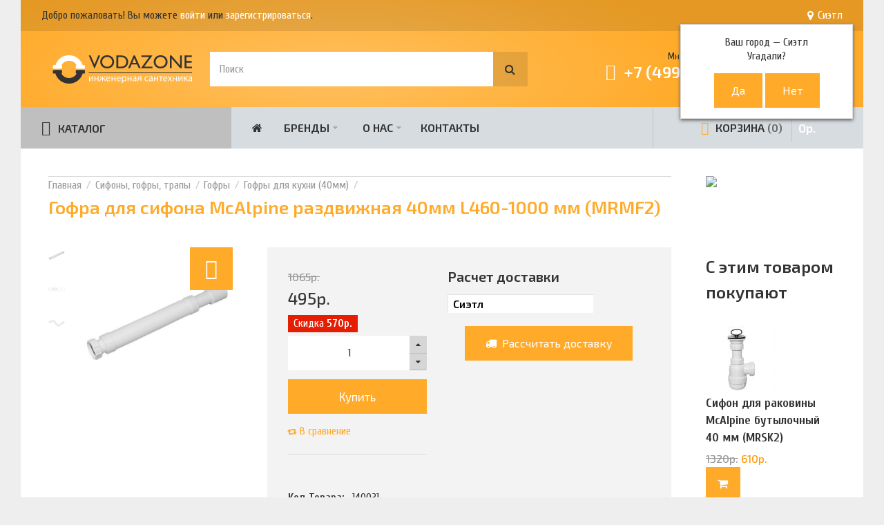

--- FILE ---
content_type: text/html; charset=utf-8
request_url: https://vodazone.ru/gofra-40-mrmf2-mrmf2
body_size: 20143
content:
<!DOCTYPE html><html dir="ltr" lang="ru"><head><meta charset="UTF-8" /><link href='https://fonts.gstatic.com' rel='preconnect' crossorigin /><meta name="viewport" content="width=device-width, initial-scale=1.0, maximum-scale=1.0"><title>Гофра для сифона McAlpine раздвижная 40мм L460-1000 мм (MRMF2) | McAlpine | VODAZONE</title> <base href="https://vodazone.ru/" target="_self" /><meta name="description" content="Магазин инженерной сантехники «VODAZONE» предлагает широкий ассортимент продукции по ПРИВЛЕКАТЕЛЬНОЙ ЦЕНЕ. Гофра для сифона McAlpine раздвижная 40мм L460-1000 мм (MRMF2) всегда в наличии. Телефон ☎:+7 (499) 380-80-80" /><meta http-equiv="X-UA-Compatible" content="IE=edge"><meta name="generator" content="Technopolis 1.1.2/BurnEngine 1.3.2/OC 2.3.0.2.3/PHP 5.6.40-68+ubuntu20.04.1+deb.sury.org+1" /><link href="https://vodazone.ru/gofra-40-mrmf2-mrmf2" rel="canonical" /><link href="https://vodazone.ru/image/catalog/cart.png" rel="icon" /><script data-capture="0">window.lazySizesConfig=window.lazySizesConfig||{};lazySizesConfig.init=false;try{if(!parent.document)throw new Error('');tbRootWindow=top!==self?window.parent:window}catch(a){tbRootWindow=window};tbWindowWidth=window.innerWidth;function includeFontResource(e){"use strict";function t(e,t,c){e.addEventListener?e.addEventListener(t,c,!1):e.attachEvent&&e.attachEvent("on"+t,c)}function c(e){return window.localStorage&&localStorage.font_css_cache&&localStorage.font_css_cache_file===e}function n(){if(window.localStorage&&window.XMLHttpRequest)if(c(a))o(localStorage.font_css_cache);else{var e=new XMLHttpRequest;e.open("GET",a,!0),e.onreadystatechange=function(){4===e.readyState&&200===e.status&&(o(e.responseText),localStorage.font_css_cache=e.responseText,localStorage.font_css_cache_file=a)},e.send()}else{var t=document.createElement("link");t.href=a,t.rel="stylesheet",t.type="text/css",document.getElementsByTagName("head")[0].appendChild(t),document.cookie="font_css_cache"}}function o(e){var t=document.createElement("style");t.setAttribute("type","text/css"),document.getElementsByTagName("head")[0].appendChild(t),t.styleSheet?t.styleSheet.cssText=e:t.innerHTML=e}var a=e;window.localStorage&&localStorage.font_css_cache||document.cookie.indexOf("font_css_cache")>-1?n():t(window,"load",n)}
includeFontResource("//fonts.googleapis.com/css?family=Cuprum:regular,700%7CExo+2:600,500,regular,700&subset=cyrillic,cyrillic-ext,latin,cyrillic,latin");</script><link rel="stylesheet" type="text/css" href="https://vodazone.ru/image/cache/tb/main.947350b98b558c9a6e300cee43d17656.css?id=876612949" media="all" /><link rel="stylesheet" type="text/css" href="https://vodazone.ru/image/cache/tb/dynamic.897946c0274352fd113ee2f106d3865d.css?id=1757956100" media="all" /><!--[if lt IE 10]><link rel="stylesheet" type="text/css" href="catalog/view/theme/BurnEngine/stylesheet/ie.css" media="screen" /><![endif]--><script defer data-cfasync="false" src="https://vodazone.ru/image/cache/tb/inline_098f3ccbac8f85e8f4edc92919e73a70.js?53375209"></script><script defer data-cfasync="false" src="https://vodazone.ru/image/cache/tb/main_98b63d2bad140ab115f0d2bd90b7fcf9.1768748445.script.js?1983090367"></script><link href="catalog/view/javascript/progroman/progroman.city-manager.css" type="text/css" rel="stylesheet" media="screen" /><link href="catalog/view/javascript/jquery/magnific/magnific-popup.css" type="text/css" rel="stylesheet" media="screen" /><link href="catalog/view/javascript/jquery/datetimepicker/bootstrap-datetimepicker.min.css" type="text/css" rel="stylesheet" media="screen" /><link href="catalog/view/javascript/yd3.css" type="text/css" rel="stylesheet" media="screen" /><link href="catalog/view/theme/default/stylesheet/sdek.css" type="text/css" rel="stylesheet" media="screen" /><script type="text/javascript" src="https://api-maps.yandex.ru/2.1/?lang=ru_RU"></script><script type="text/javascript" src="//api-maps.yandex.ru/2.1/?lang=ru_RU&ns=cdekymap"></script><!-- Google Tag Manager --><!-- End Google Tag Manager --><link rel="stylesheet" type="text/css" href="catalog/view/theme/default/stylesheet/sphinxAutocomplete.css"></head><body class="product-product-6094 tb_width_1500 tb_lang_ltr tb_page_product_product head__def_intro__def_cont__def_foot_glob_ar_head_glob_ar_intro__def_ar_cont_prod_glob_ar_col_r_prod_glob_ar_foot_glob_ru-ru_ssl_66cc9"><!-- Google Tag Manager (noscript) --><noscript><iframe src="https://www.googletagmanager.com/ns.html?id=GTM-NKJ4KNM"
height="0" width="0" style="display:none;visibility:hidden"></iframe></noscript><!-- End Google Tag Manager (noscript) --><div id="wrapper" class="container"> <script type="text/javascript" data-capture="0"> window.tb_wishlist_label = 'Закладки (0)'; </script><header id="header" class="tb_area_header container-fluid lazyload" data-expand="100"> <div class="row_6SPRL row-wrap tb_content_fixed tb_pt_10 tb_pr_30 tb_pb_10 tb_pl_30 tbMobileShow lazyload" data-expand="100"> <div class="row tb_gut_xs_10 tb_gut_sm_10 tb_gut_md_10 tb_gut_lg_10"> <div class="col_RTA4r col col-xs-12 col-sm-6 col-md-8 col-lg-10 col-valign-middle tb_pt_0 tb_pr_0 tb_pb_0 tb_pl_0"><div id="HeaderWelcomeSystem_GPtcY8R5" class="tb_wt tb_wt_header_welcome_system tbMobileMenuShow tbMobileMenuDisplayBlock tbMobilePosition-3 display-block tb_system_welcome"><div id="welcome_message" class="tb_text_wrap"> <p>Добро пожаловать! Вы можете <a href="https://vodazone.ru/index.php?route=account/login">войти</a> или <a href="https://vodazone.ru/index.php?route=account/register">зарегистрироваться</a>.</p> </div></div></div> <div class="col_Mw779 col col-xs-12 col-sm-3 col-md-2 col-lg-2 col-align-end col-valign-middle tb_pt_0 tb_pr_0 tb_pb_0 tb_pl_0"><div id="Html_KtNm0N60" class="tb_wt tb_wt_html display-block"><div class="panel-body tb_text_wrap"><div class="prmn-cmngr"></div></div></div></div> </div></div><div class="row_6JMb0 row-wrap tb_pt_30 tb_pr_40 tb_pb_30 tb_pl_40 tbMobileShow lazyload" data-expand="100"> <div class="row tb_gut_xs_30 tb_gut_sm_30 tb_gut_md_30 tb_gut_lg_30"> <div class="col_nwfbv col col-xs-12 col-sm-auto col-md-auto col-lg-1-5 col-valign-middle tb_pt_0 tb_pr_0 tb_pb_0 tb_pl_0"><div id="HeaderLogoSystem_TXk8xnRf" class="tb_wt tb_wt_header_logo_system tbStickyShow tbMobileShow display-inline-block tb_system_logo"><a id="site_logo" href="https://vodazone.ru/"> <img src="https://vodazone.ru/image/catalog/sample_data/vodazone_logo.svg" alt="VODAZONE" /> </a> </div><span class="tbToggleButtons tbMobileVisible tbMobileHidden"> <span class="tb_toggle btn btn-lg tb_no_text fa fa-bars tbToggleHeader tbMobileVisible tbMobileHidden"></span> <span class="tb_toggle btn btn-lg tb_no_text ico-mdi-basket tbToggleCart tbMobileVisible tbMobileHidden"></span></span></div> <div class="col_FSn7r col col-xs-12 col-sm-12 col-md-4 col-lg-auto col-valign-middle pos-sm-2 tb_pt_0 tb_pr_0 tb_pb_0 tb_pl_0"><div id="HeaderSearchSystem_L8WUcHtn" class="tb_wt tb_wt_header_search_system tbMobileMenuShow tbMobilePosition-1 tbMobileMenuDisplayBlock tb_mr_20 display-inline-block tb_system_search tb_style_2"><div id="search"> <div class="tb_search_wrap form-group-md "> <input type="text" name="search" value="" placeholder="Поиск" id="filter_keyword" class="input-md" /> <a id="search_button" class="tb_search_button btn fa-search btn-md" href="javascript:;" title="Поиск"></a> </div></div></div></div> <div class="col_QY876 col col-xs-12 col-sm-fill col-md-fill col-lg-fill col-align-end col-valign-middle pos-sm-1 tb_pt_0 tb_pr_0 tb_pb_0 tb_pl_0"><div id="Text_Xw0L01Lt" class="tb_wt tb_wt_text tbMobileMenuShow tbMobilePosition-2 tbMobileMenuDisplayBlock display-inline-block"><div class="panel-body tb_text_wrap"><pre class="feedback-multitel">Многоканальный телефон</pre><div class="panel-heading text-right"><h2 class="panel-title"><a href="tel:+74993808080"><span class="tb_icon ico-mdi ico-mdi-phone-classic tbMobileHide" style="font-size: 100%;"></span><nobr>+7 (499) 380-80-80</nobr></a></h2></div><!--pre class="open-feedback">Заказать звонок</pre><pre class="feedback-arrow">→</pre--></div></div><div id="Menu_I7WjR8GS" class="tb_wt tb_wt_menu tb_ml_40 display-inline-block"><nav> <ul class="nav nav-horizontal" data-relative_to="content"> <li class="tb_link dropdown tb_menu_system_account_account"> <span class="tb_toggle tb_bg_str_2"></span> <a href="https://vodazone.ru/account/"> <span class="tb_text"><span class="tb_icon"><i class="ico-mdi-account" style="font-size: 300%;margin: 0 0em;"></i></span> </span> </a> <ul class="dropdown-menu tb_list_1"> <li class="tb_link tb_menu_system_account_login"> <a href="https://vodazone.ru/login/"> <span class="tb_text">Войти</span> </a> </li><li class="tb_link tb_menu_system_account_register"> <a href="https://vodazone.ru/create-account/"> <span class="tb_text">Регистрация</span> </a> </li><li class="tb_link tb_menu_system_account_order"> <a href="https://vodazone.ru/order-history/"> <span class="tb_text">История заказов</span> </a> </li><li class="tb_link tb_menu_system_account_return"> <a href="https://vodazone.ru/returns/"> <span class="tb_text">Возвраты</span> </a> </li><li class="tb_link tb_menu_system_account_transaction"> <a href="https://vodazone.ru/transactions/"> <span class="tb_text">Платежи</span> </a> </li><li class="tb_link tb_menu_system_account_logout"> <a href="https://vodazone.ru/logout/"> <span class="tb_text">Выйти</span> </a> </li> </ul> </li> </ul></nav></div></div> </div></div><div class="row_mmsQR row-wrap lazyload" data-expand="100"> <div class="row tb_gut_xs_0 tb_gut_sm_0 tb_gut_md_0 tb_gut_lg_0"> <div class="col_LG6UC col col-xs-12 col-sm-3 col-md-3 col-lg-3 col-valign-middle tb_pt_0 tb_pr_0 tb_pb_0 tb_pl_0"><div id="Menu_JVh77V8A" class="tb_wt tb_wt_menu tbStickyShow tbMobileMenuShow tbMobilePosition-2 tbMainNavigation tbMainCategories display-block"><nav> <ul class="nav nav-stacked nav-responsive tb_nocaret" data-relative_to="block"> <li id="menu_url_F6Aw8" class="tb_link dropdown tb_menu_url_F6Aw8"> <span class="tb_toggle tb_bg_str_2"></span> <a href="javascript:;" target="_self"> <span class="tb_text"><span class="tb_icon"><i class="ico-mdi ico-mdi-menu" style="font-size: 140%;margin: 0 0.5em;"></i></span>КАТАЛОГ</span> </a> <ul class="dropdown-menu"> <li id="menu_category_Menu_JVh77V8A_167" class="tb_link dropdown tb_megamenu tb_auto_width tb_menu_category_167" data-dropdown-width="800"> <span class="tb_toggle tb_bg_str_2"></span> <a href="https://vodazone.ru/truby-i-fitingi"> <span class="tb_text"><span class="tb_icon"><i class="fa fa-stumbleupon-circle" style="font-size: 160%;margin: 0 0.5em;"></i></span><span>Трубы и фитинги</span></span> </a> <div class="dropdown-menu" style="width: 800px;"> <div class="row tb_separate_columns tb_ip_20"> <div class="col col-xs-12 col-sm-fill"> <div class="tb_subcategories"><ul class=" tb_listing tb_grid"> <li class="tb_menu_category_2 tb_link"> <span class="tb_toggle tb_bg_str_2"></span> <a class="h4" href="https://vodazone.ru/truby-i-fitingi/fitingi-dlya-trub"> <span class="tb_text">Фитинги для труб</span> </a> <ul class=" tb_list_1"> <li class="tb_menu_category_6 tb_link"> <a href="https://vodazone.ru/truby-i-fitingi/fitingi-dlya-trub/fitingi-dlya-gofrirovannyh-nerzhaveyushih-trub"> <span class="tb_text">Фитинги для гофрированных нержавеющих труб</span> </a> </li> <li class="tb_menu_category_5 tb_link"> <a href="https://vodazone.ru/truby-i-fitingi/fitingi-dlya-trub/fitingi-dlya-metalloplastika"> <span class="tb_text">Фитинги для металлопластика</span> </a> </li> <li class="tb_menu_category_198 tb_link"> <a href="https://vodazone.ru/index.php?route=product/category&amp;path=167_2_198"> <span class="tb_text">Фитинги для нержавеющих труб</span> </a> </li> <li class="tb_menu_category_3 tb_link"> <a href="https://vodazone.ru/truby-i-fitingi/fitingi-dlya-trub/fitingi-dlya-polipropilenovyh-trub"> <span class="tb_text">Фитинги для полипропиленовых труб</span> </a> </li> <li class="tb_menu_category_7 tb_link"> <a href="https://vodazone.ru/truby-i-fitingi/fitingi-dlya-trub/fitingi-dlya-sshitogo-polietilena-rehau"> <span class="tb_text">Фитинги для сшитого полиэтилена Rehau</span> </a> </li> <li class="tb_menu_category_11 tb_link"> <a href="https://vodazone.ru/truby-i-fitingi/fitingi-dlya-trub/fitingi-dlya-trub-iz-polietilena-nizkogo-davleniya-pnd"> <span class="tb_text">Фитинги для труб из полиэтилена низкого давления (ПНД)</span> </a> </li> <li class="tb_menu_category_9 tb_link"> <a href="https://vodazone.ru/truby-i-fitingi/fitingi-dlya-trub/fitingi-rezbovye-bronzovye-latunnye-viega-gf-uni-fitt"> <span class="tb_text">Фитинги резьбовые бронзовые, латунные (Viega, GF, Uni-fitt)</span> </a> </li> <li class="tb_menu_category_4 tb_link"> <a href="https://vodazone.ru/truby-i-fitingi/fitingi-dlya-trub/fitingi-rezbovye-chugunnye-dlya-stalnyh-trub"> <span class="tb_text">Фитинги резьбовые чугунные для стальных труб</span> </a> </li> </ul> </li> <li class="tb_menu_category_12 tb_link"> <span class="tb_toggle tb_bg_str_2"></span> <a class="h4" href="https://vodazone.ru/truby-i-fitingi/truby-i-shlangi"> <span class="tb_text">Трубы и шланги</span> </a> <ul class=" tb_list_1"> <li class="tb_menu_category_165 tb_link"> <a href="https://vodazone.ru/truby-i-fitingi/truby-i-shlangi/truby-iz-nerzhaveyushej-stali"> <span class="tb_text">Трубы из нержавеющей стали</span> </a> </li> <li class="tb_menu_category_166 tb_link"> <a href="https://vodazone.ru/truby-i-fitingi/truby-i-shlangi/truby-iz-sshitogo-polietilena-rehau"> <span class="tb_text">Трубы из сшитого полиэтилена Rehau</span> </a> </li> <li class="tb_menu_category_164 tb_link"> <a href="https://vodazone.ru/truby-i-fitingi/truby-i-shlangi/truby-metalloplastikovye"> <span class="tb_text">Трубы металлопластиковые</span> </a> </li> <li class="tb_menu_category_14 tb_link"> <a href="https://vodazone.ru/truby-i-fitingi/truby-i-shlangi/truby-polipropilenovye"> <span class="tb_text">Трубы полипропиленовые</span> </a> </li> <li class="tb_menu_category_16 tb_link"> <a href="https://vodazone.ru/truby-i-fitingi/truby-i-shlangi/polivochnye-shlangi"> <span class="tb_text">Поливочные шланги</span> </a> </li> <li class="tb_menu_category_172 tb_link"> <a href="https://vodazone.ru/truby-i-fitingi/truby-i-shlangi/truby-pnd"> <span class="tb_text">Трубы ПНД</span> </a> </li> </ul> </li> <li class="tb_menu_category_13 tb_link"> <a class="h4" href="https://vodazone.ru/truby-i-fitingi/podvodka-gibkaya"> <span class="tb_text">Подводка гибкая</span> </a> </li> <li></li><li></li><li></li><li></li><li></li> </ul></div> </div> </div> <span class="clear border tb_mt_20 tb_mb_20 tb_ml_-20 tb_mr_-20"></span> <ul class="tb_category_brands"> <li class="tb_menu_brands"> <span class="tb_toggle tb_bg_str_2"></span> <ul class="tb_images"> <li class="text-center"> <a href="https://vodazone.ru/truby-i-fitingi/banninger"> <img src="https://vodazone.ru/image/cache/catalog/brands/banninger-70x70.png" width="70" height="70" alt="Bänninger" /> </a> </li> <li class="text-center"> <a href="https://vodazone.ru/truby-i-fitingi/capricorn"> <img src="https://vodazone.ru/image/cache/catalog/brands/capricorn-70x70.png" width="70" height="70" alt="Capricorn" /> </a> </li> <li class="text-center"> <a href="https://vodazone.ru/truby-i-fitingi/comisa"> <img src="https://vodazone.ru/image/cache/catalog/brands/%D1%81omisa-70x70.png" width="70" height="70" alt="Comisa" /> </a> </li> <li class="text-center"> <a href="https://vodazone.ru/truby-i-fitingi/cotali"> <img src="https://vodazone.ru/image/cache/catalog/brands/cotali-70x70.jpg" width="70" height="70" alt="Cotali" /> </a> </li> <li class="text-center"> <a href="https://vodazone.ru/truby-i-fitingi/far"> <img src="https://vodazone.ru/image/cache/catalog/brands/far-70x70.jpg" width="70" height="70" alt="FAR" /> </a> </li> <li class="text-center"> <a href="https://vodazone.ru/truby-i-fitingi/fv-plast"> <img src="https://vodazone.ru/image/cache/catalog/brands/fv-plast-70x70.jpg" width="70" height="70" alt="FV-Plast" /> </a> </li> <li class="text-center"> <a href="https://vodazone.ru/truby-i-fitingi/gebo"> <img src="https://vodazone.ru/image/cache/catalog/brands/gebo-70x70.jpg" width="70" height="70" alt="Gebo" /> </a> </li> <li class="text-center"> <a href="https://vodazone.ru/truby-i-fitingi/gf-general-fittings"> <img src="https://vodazone.ru/image/cache/catalog/brands/GF-70x70.png" width="70" height="70" alt="GF (General Fittings)" /> </a> </li> <li class="text-center"> <a href="https://vodazone.ru/truby-i-fitingi/henco"> <img src="https://vodazone.ru/image/cache/catalog/brands/henco-70x70.png" width="70" height="70" alt="Henco" /> </a> </li> <li class="text-center"> <a href="https://vodazone.ru/truby-i-fitingi/itap"> <img src="https://vodazone.ru/image/cache/catalog/brands/itap-70x70.png" width="70" height="70" alt="Itap" /> </a> </li> <li class="text-center"> <a href="https://vodazone.ru/truby-i-fitingi/kaiser"> <img src="https://vodazone.ru/image/cache/catalog/brands/kaiser-70x70.png" width="70" height="70" alt="Kaiser" /> </a> </li> <li class="text-center"> <a href="https://vodazone.ru/truby-i-fitingi/lavita"> <img src="https://vodazone.ru/image/cache/catalog/brands/lavita-70x70.png" width="70" height="70" alt="Lavita" /> </a> </li> <li class="text-center"> <a href="https://vodazone.ru/truby-i-fitingi/mateu"> <img src="https://vodazone.ru/image/cache/catalog/brands/mateu-70x70.png" width="70" height="70" alt="Mateu" /> </a> </li> <li class="text-center"> <a href="https://vodazone.ru/truby-i-fitingi/millennium"> <img src="https://vodazone.ru/image/cache/catalog/brands/millennium-70x70.png" width="70" height="70" alt="Millennium" /> </a> </li> <li class="text-center"> <a href="https://vodazone.ru/truby-i-fitingi/oventrop"> <img src="https://vodazone.ru/image/cache/catalog/brands/oventrop-70x70.png" width="70" height="70" alt="Oventrop" /> </a> </li> <li class="text-center"> <a href="https://vodazone.ru/truby-i-fitingi/pro-aqua"> <img src="https://vodazone.ru/image/cache/catalog/brands/proaqua-70x70.png" width="70" height="70" alt="Pro Aqua" /> </a> </li> <li class="text-center"> <a href="https://vodazone.ru/truby-i-fitingi/rehau"> <img src="https://vodazone.ru/image/cache/catalog/brands/rehau-70x70.png" width="70" height="70" alt="Rehau" /> </a> </li> <li class="text-center"> <a href="https://vodazone.ru/truby-i-fitingi/remer"> <img src="https://vodazone.ru/image/cache/catalog/brands/remer-70x70.png" width="70" height="70" alt="Remer" /> </a> </li> <li class="text-center"> <a href="https://vodazone.ru/truby-i-fitingi/stout"> <img src="https://vodazone.ru/image/cache/catalog/brands/Stout-70x70.png" width="70" height="70" alt="Stout" /> </a> </li> <li class="text-center"> <a href="https://vodazone.ru/truby-i-fitingi/tiemme"> <img src="https://vodazone.ru/image/cache/catalog/brands/Tiemme-70x70.gif" width="70" height="70" alt="Tiemme" /> </a> </li> <li class="text-center"> <a href="https://vodazone.ru/truby-i-fitingi/tst"> <img src="https://vodazone.ru/image/cache/catalog/brands/tst-70x70.png" width="70" height="70" alt="TST" /> </a> </li> <li class="text-center"> <a href="https://vodazone.ru/truby-i-fitingi/uni-fitt"> <img src="https://vodazone.ru/image/cache/catalog/brands/uni-fitt-70x70.jpg" width="70" height="70" alt="UNI-FITT" /> </a> </li> <li class="text-center"> <a href="https://vodazone.ru/truby-i-fitingi/unidelta"> <img src="https://vodazone.ru/image/cache/catalog/brands/Unidelta-70x70.jpg" width="70" height="70" alt="Unidelta" /> </a> </li> <li class="text-center"> <a href="https://vodazone.ru/truby-i-fitingi/valtec"> <img src="https://vodazone.ru/image/cache/catalog/brands/valtec-70x70.jpg" width="70" height="70" alt="Valtec" /> </a> </li> <li class="text-center"> <a href="https://vodazone.ru/truby-i-fitingi/viega"> <img src="https://vodazone.ru/image/cache/catalog/brands/Viega-70x70.jpg" width="70" height="70" alt="Viega" /> </a> </li> <li class="text-center"> <a href="https://vodazone.ru/truby-i-fitingi/politek"> <img src="https://vodazone.ru/image/cache/catalog/brands/%D0%9F%D0%BE%D0%BB%D0%B8%D1%82%D1%8D%D0%BA-70x70.jpg" width="70" height="70" alt="Политэк" /> </a> </li> <li class="text-center"> <a href="https://vodazone.ru/truby-i-fitingi/energoflex"> <img src="https://vodazone.ru/image/cache/catalog/brands/energoflex-70x70.png" width="70" height="70" alt="Энергофлекс" /> </a> </li> </ul> </li></ul> </div> </li><style scoped>[id*="menu_category_Menu_JVh77V8A_167"] .tb_subcategories .tb_grid > li,
[id*="menu_category_Menu_JVh77V8A_167"] .tb_subcategories .tb_grid > div
{ -ms-flex: 1 1 220px; -webkit-flex: 1 1 220px; flex: 1 1 220px;
}</style><li id="menu_category_Menu_JVh77V8A_39" class="tb_link dropdown tb_menu_category_39"> <span class="tb_toggle tb_bg_str_2"></span> <a href="https://vodazone.ru/zapornaya-armatura"> <span class="tb_text"><span class="tb_icon"><i class="fa fa-power-off" style="font-size: 160%;margin: 0 0.5em;"></i></span><span>Запорная арматура</span></span> </a> <ul class=" dropdown-menu"> <li class="tb_menu_category_40 tb_link"> <a href="https://vodazone.ru/zapornaya-armatura/krany-sharovye-dlya-vody"> <span class="tb_text">Краны шаровые для воды</span> </a> </li> <li class="tb_menu_category_41 tb_link"> <a href="https://vodazone.ru/zapornaya-armatura/krany-sharovye-dlya-gaza"> <span class="tb_text">Краны шаровые для газа</span> </a> </li> <li class="tb_menu_category_42 tb_link"> <a href="https://vodazone.ru/zapornaya-armatura/krany-sharovye-i-ventili-dlya-bytovoj-tehniki"> <span class="tb_text">Краны шаровые и вентили для бытовой техники</span> </a> </li> <li class="tb_menu_category_188 tb_link"> <a href="https://vodazone.ru/zapornaya-armatura/ventili-dlya-radiatorov"> <span class="tb_text">Вентили для радиаторов</span> </a> </li> <li class="tb_menu_category_179 tb_link"> <a href="https://vodazone.ru/zapornaya-armatura/termosmesiteli"> <span class="tb_text">Термосмесители</span> </a> </li> </ul> </li><style scoped>[id*="menu_category_Menu_JVh77V8A_39"] .tb_subcategories .tb_grid > li,
[id*="menu_category_Menu_JVh77V8A_39"] .tb_subcategories .tb_grid > div
{ -ms-flex: 1 1 160px; -webkit-flex: 1 1 160px; flex: 1 1 160px;
}</style><li id="menu_category_Menu_JVh77V8A_57" class="tb_link dropdown tb_menu_category_57"> <span class="tb_toggle tb_bg_str_2"></span> <a href="https://vodazone.ru/kollektory"> <span class="tb_text"><span class="tb_icon"><i class="ico-mdi ico-mdi-poll" style="font-size: 160%;margin: 0 0.5em;"></i></span><span>Коллекторы</span></span> </a> <ul class=" dropdown-menu"> <li class="tb_menu_category_59 tb_link"> <a href="https://vodazone.ru/kollektory/kollektory-s-ventilyami"> <span class="tb_text">Коллекторы с вентилями</span> </a> </li> <li class="tb_menu_category_58 tb_link"> <a href="https://vodazone.ru/kollektory/kollektory-s-sharovymi-kranami"> <span class="tb_text">Коллекторы с шаровыми кранами</span> </a> </li> <li class="tb_menu_category_61 tb_link"> <a href="https://vodazone.ru/kollektory/komplektuyushie-dlya-kollektorov"> <span class="tb_text">Комплектующие для коллекторов</span> </a> </li> <li class="tb_menu_category_60 tb_link"> <a href="https://vodazone.ru/kollektory/kollektornye-gruppy"> <span class="tb_text">Коллекторные группы</span> </a> </li> <li class="tb_menu_category_62 tb_link"> <a href="https://vodazone.ru/kollektory/kollektornye-shkafy"> <span class="tb_text">Коллекторные шкафы</span> </a> </li> </ul> </li><style scoped>[id*="menu_category_Menu_JVh77V8A_57"] .tb_subcategories .tb_grid > li,
[id*="menu_category_Menu_JVh77V8A_57"] .tb_subcategories .tb_grid > div
{ -ms-flex: 1 1 160px; -webkit-flex: 1 1 160px; flex: 1 1 160px;
}</style><li id="menu_category_Menu_JVh77V8A_24" class="tb_link dropdown tb_menu_category_24"> <span class="tb_toggle tb_bg_str_2"></span> <a href="https://vodazone.ru/otoplenie"> <span class="tb_text"><span class="tb_icon"><i class="ico-mdi ico-mdi-radiator" style="font-size: 160%;margin: 0 0.5em;"></i></span><span>Отопление</span></span> </a> <ul class=" dropdown-menu"> <li class="tb_menu_category_25 tb_link"> <a href="https://vodazone.ru/otoplenie/radiatory-otopleniya"> <span class="tb_text">Радиаторы отопления</span> </a> </li> <li class="tb_menu_category_27 tb_link"> <a href="https://vodazone.ru/otoplenie/ventili-dlya-radiatorov"> <span class="tb_text">Вентили для радиаторов </span> </a> </li> <li class="tb_menu_category_48 tb_link"> <a href="https://vodazone.ru/otoplenie/vozduhootvodchiki"> <span class="tb_text">Воздухоотводчики</span> </a> </li> <li class="tb_menu_category_26 tb_link"> <a href="https://vodazone.ru/otoplenie/komplektuyushie-k-radiatoram"> <span class="tb_text">Комплектующие к радиаторам</span> </a> </li> <li class="tb_menu_category_28 tb_link"> <a href="https://vodazone.ru/index.php?route=product/category&amp;path=24_28"> <span class="tb_text">Термостатические головки</span> </a> </li> </ul> </li><style scoped>[id*="menu_category_Menu_JVh77V8A_24"] .tb_subcategories .tb_grid > li,
[id*="menu_category_Menu_JVh77V8A_24"] .tb_subcategories .tb_grid > div
{ -ms-flex: 1 1 160px; -webkit-flex: 1 1 160px; flex: 1 1 160px;
}</style><li id="menu_category_Menu_JVh77V8A_125" class="tb_link dropdown tb_menu_category_125"> <span class="tb_toggle tb_bg_str_2"></span> <a href="https://vodazone.ru/kanalizaciya"> <span class="tb_text"><span class="tb_icon"><i class="ico-mdi ico-mdi-minus-network" style="font-size: 160%;margin: 0 0.5em;"></i></span><span>Канализация</span></span> </a> <ul class=" dropdown-menu"> <li class="tb_menu_category_189 tb_link dropdown"> <span class="tb_toggle tb_bg_str_2"></span> <a href="https://vodazone.ru/kanalizaciya/kanalizacionnye-truby-i-fitingi"> <span class="tb_text">Канализационные трубы и фитинги</span> </a> <ul class=" dropdown-menu"> <li class="tb_menu_category_15 tb_link"> <a href="https://vodazone.ru/kanalizaciya/kanalizacionnye-truby-i-fitingi/truby-dlya-kanalizacii"> <span class="tb_text">Трубы для канализации</span> </a> </li> <li class="tb_menu_category_8 tb_link"> <a href="https://vodazone.ru/kanalizaciya/kanalizacionnye-truby-i-fitingi/fitingi-dlya-trub-kanalizacii"> <span class="tb_text">Фитинги для труб канализации</span> </a> </li> </ul> </li> <li class="tb_menu_category_63 tb_link dropdown"> <span class="tb_toggle tb_bg_str_2"></span> <a href="https://vodazone.ru/kanalizaciya/armatura-dlya-unitazov"> <span class="tb_text">Арматура для унитазов</span> </a> <ul class=" dropdown-menu"> <li class="tb_menu_category_65 tb_link"> <a href="https://vodazone.ru/kanalizaciya/armatura-dlya-unitazov/zalivnye-mehanizmy"> <span class="tb_text">Заливные механизмы</span> </a> </li> <li class="tb_menu_category_66 tb_link"> <a href="https://vodazone.ru/kanalizaciya/armatura-dlya-unitazov/komplekty-zalivsliv"> <span class="tb_text">Комплекты (Залив+слив)</span> </a> </li> <li class="tb_menu_category_64 tb_link"> <a href="https://vodazone.ru/kanalizaciya/armatura-dlya-unitazov/slivnye-kolonki"> <span class="tb_text">Сливные колонки</span> </a> </li> </ul> </li> <li class="tb_menu_category_83 tb_link"> <a href="https://vodazone.ru/kanalizaciya/smazki-dlya-kanalizacii"> <span class="tb_text">Смазки для канализации</span> </a> </li> </ul> </li><style scoped>[id*="menu_category_Menu_JVh77V8A_125"] .tb_subcategories .tb_grid > li,
[id*="menu_category_Menu_JVh77V8A_125"] .tb_subcategories .tb_grid > div
{ -ms-flex: 1 1 160px; -webkit-flex: 1 1 160px; flex: 1 1 160px;
}</style><li id="menu_category_Menu_JVh77V8A_127" class="tb_link dropdown tb_megamenu tb_auto_width tb_menu_category_127" data-dropdown-width="700"> <span class="tb_toggle tb_bg_str_2"></span> <a href="https://vodazone.ru/ventilyaciya"> <span class="tb_text"><span class="tb_icon"><i class="ico-mdi ico-mdi-fan" style="font-size: 160%;margin: 0 0.5em;"></i></span><span>Вентиляция</span></span> </a> <div class="dropdown-menu" style="width: 700px;"> <div class="row tb_separate_columns tb_ip_20"> <div class="col col-xs-12 col-sm-fill"> <div class="tb_subcategories"><ul class=" tb_multicolumn"> <li class="tb_menu_category_91 tb_link"> <span class="tb_toggle tb_bg_str_2"></span> <a class="h4" href="https://vodazone.ru/ventilyaciya/ventilyatory"> <span class="tb_text">Вентиляторы</span> </a> <ul class=" tb_list_1"> <li class="tb_menu_category_92 tb_link"> <a href="https://vodazone.ru/ventilyaciya/ventilyatory/ventilyatory-nakladnye"> <span class="tb_text">Вентиляторы вытяжные</span> </a> </li> <li class="tb_menu_category_93 tb_link"> <a href="https://vodazone.ru/ventilyaciya/ventilyatory/ventilyatory-kanalnye"> <span class="tb_text">Канальные вентиляторы</span> </a> </li> </ul> </li> <li class="tb_menu_category_94 tb_link"> <span class="tb_toggle tb_bg_str_2"></span> <a class="h4" href="https://vodazone.ru/ventilyaciya/vozduhootvody-plastikovye-kanaly-i-komplektuyushie"> <span class="tb_text">Воздуховоды</span> </a> <ul class=" tb_list_1"> <li class="tb_menu_category_96 tb_link"> <a href="https://vodazone.ru/ventilyaciya/vozduhootvody-plastikovye-kanaly-i-komplektuyushie/ventilyacionnye-plastikovye-kanaly"> <span class="tb_text">Вентиляционные пластиковые каналы</span> </a> </li> <li class="tb_menu_category_98 tb_link"> <a href="https://vodazone.ru/ventilyaciya/vozduhootvody-plastikovye-kanaly-i-komplektuyushie/ventilyacionnye-reshetki"> <span class="tb_text">Вентиляционные решетки</span> </a> </li> <li class="tb_menu_category_95 tb_link"> <a href="https://vodazone.ru/ventilyaciya/vozduhootvody-plastikovye-kanaly-i-komplektuyushie/gofry-ventilyacionnye-gibkie"> <span class="tb_text">Гофры вентиляционные гибкие</span> </a> </li> <li class="tb_menu_category_97 tb_link"> <a href="https://vodazone.ru/ventilyaciya/vozduhootvody-plastikovye-kanaly-i-komplektuyushie/komplektuyushie-k-plastikovym-kanalam"> <span class="tb_text">Фасонные части воздуховодов</span> </a> </li> </ul> </li> <li></li><li></li><li></li><li></li><li></li> </ul></div> </div> </div> <span class="clear border tb_mt_20 tb_mb_20 tb_ml_-20 tb_mr_-20"></span> <ul class="tb_category_brands"> <li class="tb_menu_brands"> <span class="tb_toggle tb_bg_str_2"></span> <ul class="tb_images"> <li class="text-center"> <a href="https://vodazone.ru/ventilyaciya/era"> <img src="https://vodazone.ru/image/cache/catalog/brands/%D0%AD%D1%80%D0%B0-70x70.jpg" width="70" height="70" alt="ERA" /> </a> </li> <li class="text-center"> <a href="https://vodazone.ru/ventilyaciya/hl"> <img src="https://vodazone.ru/image/cache/catalog/brands/Logo-hl-70x70.png" width="70" height="70" alt="HL" /> </a> </li> <li class="text-center"> <a href="https://vodazone.ru/ventilyaciya/s-and-p"> <img src="https://vodazone.ru/image/cache/catalog/brands/Soler_Palau-70x70.png" width="70" height="70" alt="Soler &amp; Palau" /> </a> </li> </ul> </li></ul> </div> </li><style scoped>[id*="menu_category_Menu_JVh77V8A_127"] .tb_subcategories .tb_multicolumn { -webkit-column-width: 250px; -moz-column-width: 250px; column-width: 250px;
}</style><li id="menu_category_Menu_JVh77V8A_87" class="tb_link dropdown tb_menu_category_87"> <span class="tb_toggle tb_bg_str_2"></span> <a href="https://vodazone.ru/lyuki"> <span class="tb_text"><span class="tb_icon"><i class="ico-mdi ico-mdi-glassdoor" style="font-size: 160%;margin: 0 0.5em;"></i></span><span>Ревизионные люки</span></span> </a> <ul class=" dropdown-menu"> <li class="tb_menu_category_174 tb_link"> <a href="https://vodazone.ru/lyuki/lyuki-pod-plitku"> <span class="tb_text">Люки под плитку</span> </a> </li> <li class="tb_menu_category_175 tb_link"> <a href="https://vodazone.ru/lyuki/lyuki-dvercy"> <span class="tb_text">Люки-дверцы</span> </a> </li> </ul> </li><style scoped>[id*="menu_category_Menu_JVh77V8A_87"] .tb_subcategories .tb_grid > li,
[id*="menu_category_Menu_JVh77V8A_87"] .tb_subcategories .tb_grid > div
{ -ms-flex: 1 1 160px; -webkit-flex: 1 1 160px; flex: 1 1 160px;
}</style><li id="menu_category_Menu_JVh77V8A_78" class="tb_link dropdown tb_menu_category_78"> <span class="tb_toggle tb_bg_str_2"></span> <a href="https://vodazone.ru/polotencesushiteli"> <span class="tb_text"><span class="tb_icon"><i class="ico-mdi ico-mdi-wrap" style="font-size: 160%;margin: 0 0.5em;"></i></span><span>Полотенцесушители</span></span> </a> <ul class=" dropdown-menu"> <li class="tb_menu_category_80 tb_link"> <a href="https://vodazone.ru/polotencesushiteli/vodyanye"> <span class="tb_text">Водяные</span> </a> </li> <li class="tb_menu_category_79 tb_link"> <a href="https://vodazone.ru/polotencesushiteli/elektricheskie"> <span class="tb_text">Электрические</span> </a> </li> <li class="tb_menu_category_122 tb_link"> <a href="https://vodazone.ru/polotencesushiteli/komplektuyushie-k-polotencesushitelyam"> <span class="tb_text">Комплектующие к полотенцесушителям</span> </a> </li> </ul> </li><style scoped>[id*="menu_category_Menu_JVh77V8A_78"] .tb_subcategories .tb_grid > li,
[id*="menu_category_Menu_JVh77V8A_78"] .tb_subcategories .tb_grid > div
{ -ms-flex: 1 1 160px; -webkit-flex: 1 1 160px; flex: 1 1 160px;
}</style><li id="menu_category_Menu_JVh77V8A_195" class="tb_link dropdown tb_menu_category_195"> <span class="tb_toggle tb_bg_str_2"></span> <a href="https://vodazone.ru/kuhonnye-mojki"> <span class="tb_text"><span class="tb_icon"><i class="fa fa-window-maximize" style="font-size: 150%;margin: 0 0.5em;"></i></span><span>Кухонные мойки</span></span> </a> <ul class=" dropdown-menu"> <li class="tb_menu_category_196 tb_link"> <a href="https://vodazone.ru/kuhonnye-mojki/mojki-iz-iskusstvennogo-kamnya"> <span class="tb_text">Мойки из искусственного камня</span> </a> </li> <li class="tb_menu_category_197 tb_link"> <a href="https://vodazone.ru/kuhonnye-mojki/mojki-iz-nerzhaveyushej-stali"> <span class="tb_text">Мойки из нержавеющей стали</span> </a> </li> </ul> </li><style scoped>[id*="menu_category_Menu_JVh77V8A_195"] .tb_subcategories .tb_grid > li,
[id*="menu_category_Menu_JVh77V8A_195"] .tb_subcategories .tb_grid > div
{ -ms-flex: 1 1 160px; -webkit-flex: 1 1 160px; flex: 1 1 160px;
}</style><li id="menu_category_Menu_JVh77V8A_109" class="tb_link dropdown tb_megamenu tb_auto_width tb_menu_category_109" data-dropdown-width="500"> <span class="tb_toggle tb_bg_str_2"></span> <a href="https://vodazone.ru/smesiteli-dushevye-stojki-lejki"> <span class="tb_text"><span class="tb_icon"><i class="ico-mdi ico-mdi-water-pump" style="font-size: 160%;margin: 0 0.5em;"></i></span><span> Смесители, душевые стойки, лейки</span></span> </a> <div class="dropdown-menu" style="width: 500px;"> <div class="row tb_separate_columns tb_ip_20"> <div class="col col-xs-12 col-sm-fill"> <div class="tb_subcategories"><ul class=" tb_multicolumn"> <li class="tb_menu_category_173 tb_link"> <span class="tb_toggle tb_bg_str_2"></span> <a class="h4" href="https://vodazone.ru/smesiteli-dushevye-stojki-lejki/smesiteli"> <span class="tb_text">Смесители</span> </a> <ul class=" tb_list_1"> <li class="tb_menu_category_183 tb_link"> <a href="https://vodazone.ru/smesiteli-dushevye-stojki-lejki/smesiteli/dlya-kuhni"> <span class="tb_text">для кухни </span> </a> </li> <li class="tb_menu_category_184 tb_link"> <a href="https://vodazone.ru/smesiteli-dushevye-stojki-lejki/smesiteli/dlya-rakoviny"> <span class="tb_text">для раковины</span> </a> </li> <li class="tb_menu_category_110 tb_link"> <a href="https://vodazone.ru/smesiteli-dushevye-stojki-lejki/smesiteli/dlya-vanny"> <span class="tb_text">для ванны</span> </a> </li> <li class="tb_menu_category_186 tb_link"> <a href="https://vodazone.ru/smesiteli-dushevye-stojki-lejki/smesiteli/dlya-dusha"> <span class="tb_text">для душа</span> </a> </li> <li class="tb_menu_category_113 tb_link"> <a href="https://vodazone.ru/smesiteli-dushevye-stojki-lejki/smesiteli/dlya-bide"> <span class="tb_text">для биде</span> </a> </li> <li class="tb_menu_category_187 tb_link"> <a href="https://vodazone.ru/smesiteli-dushevye-stojki-lejki/smesiteli/komplekty-smesitelej"> <span class="tb_text">комплекты смесителей</span> </a> </li> <li class="tb_menu_category_200 tb_link"> <a href="https://vodazone.ru/index.php?route=product/category&amp;path=109_173_200"> <span class="tb_text">Изливы, аэраторы, крепеж для душа</span> </a> </li> <li class="tb_menu_category_201 tb_link"> <a href="https://vodazone.ru/index.php?route=product/category&amp;path=109_173_201"> <span class="tb_text">Кран-буксы, картриджи, переключатели душа</span> </a> </li> </ul> </li> <li class="tb_menu_category_117 tb_link"> <span class="tb_toggle tb_bg_str_2"></span> <a class="h4" href="https://vodazone.ru/smesiteli-dushevye-stojki-lejki/dush"> <span class="tb_text">Душ</span> </a> <ul class=" tb_list_1"> <li class="tb_menu_category_190 tb_link"> <a href="https://vodazone.ru/smesiteli-dushevye-stojki-lejki/dush/dushevye-sistemy"> <span class="tb_text">Душевые системы</span> </a> </li> <li class="tb_menu_category_193 tb_link"> <a href="https://vodazone.ru/smesiteli-dushevye-stojki-lejki/dush/dushevye-garnitury"> <span class="tb_text">Душевые гарнитуры</span> </a> </li> <li class="tb_menu_category_191 tb_link"> <a href="https://vodazone.ru/smesiteli-dushevye-stojki-lejki/dush/gigienicheskie-dushi"> <span class="tb_text">Гигиенические души</span> </a> </li> <li class="tb_menu_category_192 tb_link"> <a href="https://vodazone.ru/smesiteli-dushevye-stojki-lejki/dush/lejki-dlya-dusha"> <span class="tb_text">Лейки для душа</span> </a> </li> <li class="tb_menu_category_194 tb_link"> <a href="https://vodazone.ru/smesiteli-dushevye-stojki-lejki/dush/shlangi-dlya-dusha"> <span class="tb_text">Шланги для душа</span> </a> </li> </ul> </li> <li class="tb_menu_category_118 tb_link"> <a class="h4" href="https://vodazone.ru/smesiteli-dushevye-stojki-lejki/ekscentriki-i-otrazhateli"> <span class="tb_text">Эксцентрики и отражатели</span> </a> </li> <li></li><li></li><li></li><li></li><li></li> </ul></div> </div> </div> <span class="clear border tb_mt_20 tb_mb_20 tb_ml_-20 tb_mr_-20"></span> <ul class="tb_category_brands"> <li class="tb_menu_brands"> <span class="tb_toggle tb_bg_str_2"></span> <ul class="tb_images"> <li class="text-center"> <a href="https://vodazone.ru/smesiteli-dushevye-stojki-lejki/g-lauf"> <img src="https://vodazone.ru/image/cache/catalog/brands/g-lauf-70x70.jpg" width="70" height="70" alt="G-lauf" /> </a> </li> <li class="text-center"> <a href="https://vodazone.ru/smesiteli-dushevye-stojki-lejki/grohe"> <img src="https://vodazone.ru/image/cache/catalog/brands/grohe-70x70.png" width="70" height="70" alt="Grohe" /> </a> </li> <li class="text-center"> <a href="https://vodazone.ru/smesiteli-dushevye-stojki-lejki/hansgrohe"> <img src="https://vodazone.ru/image/cache/catalog/brands/hansgrohe-70x70.jpg" width="70" height="70" alt="Hansgrohe" /> </a> </li> <li class="text-center"> <a href="https://vodazone.ru/smesiteli-dushevye-stojki-lejki/kaiser"> <img src="https://vodazone.ru/image/cache/catalog/brands/kaiser-70x70.png" width="70" height="70" alt="Kaiser" /> </a> </li> <li class="text-center"> <a href="https://vodazone.ru/smesiteli-dushevye-stojki-lejki/oute"> <img src="https://vodazone.ru/image/cache/catalog/brands/oute-70x70.jpg" width="70" height="70" alt="Oute" /> </a> </li> <li class="text-center"> <a href="https://vodazone.ru/smesiteli-dushevye-stojki-lejki/remer"> <img src="https://vodazone.ru/image/cache/catalog/brands/remer-70x70.png" width="70" height="70" alt="Remer" /> </a> </li> <li class="text-center"> <a href="https://vodazone.ru/smesiteli-dushevye-stojki-lejki/rossinka"> <img src="https://vodazone.ru/image/cache/catalog/photo/Rossinka/ROSSINKA%20%281%29-70x70.jpg" width="70" height="70" alt="Rossinka" /> </a> </li> <li class="text-center"> <a href="https://vodazone.ru/smesiteli-dushevye-stojki-lejki/vidima"> <img src="https://vodazone.ru/image/cache/catalog/brands/vidima-70x70.png" width="70" height="70" alt="Vidima" /> </a> </li> </ul> </li></ul> </div> </li><style scoped>[id*="menu_category_Menu_JVh77V8A_109"] .tb_subcategories .tb_multicolumn { -webkit-column-width: 140px; -moz-column-width: 140px; column-width: 140px;
}</style><li id="menu_category_Menu_JVh77V8A_44" class="tb_link dropdown tb_menu_category_44"> <span class="tb_toggle tb_bg_str_2"></span> <a href="https://vodazone.ru/filtry-i-kartridzhi"> <span class="tb_text"><span class="tb_icon"><i class="ico-mdi ico-mdi-filter-outline" style="font-size: 160%;margin: 0 0.5em;"></i></span><span>Фильтры и картриджи</span></span> </a> <ul class=" dropdown-menu"> <li class="tb_menu_category_100 tb_link"> <a href="https://vodazone.ru/filtry-i-kartridzhi/filtry-samopromyvnye"> <span class="tb_text">Фильтры самопромывные</span> </a> </li> <li class="tb_menu_category_99 tb_link"> <a href="https://vodazone.ru/filtry-i-kartridzhi/filtry-gruboj-ochistki"> <span class="tb_text">Фильтры грубой очистки</span> </a> </li> <li class="tb_menu_category_101 tb_link"> <a href="https://vodazone.ru/filtry-i-kartridzhi/magistralnye-filtry-tonkoj-ochistki"> <span class="tb_text">Магистральные фильтры тонкой очистки</span> </a> </li> <li class="tb_menu_category_102 tb_link"> <a href="https://vodazone.ru/filtry-i-kartridzhi/sistemy-ochistki-pod-mojku"> <span class="tb_text">Фильтры под мойку</span> </a> </li> <li class="tb_menu_category_103 tb_link"> <a href="https://vodazone.ru/filtry-i-kartridzhi/sistemy-s-obratnym-osmosom"> <span class="tb_text">Фильтры обратного осмоса</span> </a> </li> <li class="tb_menu_category_104 tb_link"> <a href="https://vodazone.ru/filtry-i-kartridzhi/kartridzhi-dlya-magistralnyh-filtrov"> <span class="tb_text">Картриджи для магистральных фильтров</span> </a> </li> <li class="tb_menu_category_105 tb_link"> <a href="https://vodazone.ru/filtry-i-kartridzhi/kartridzhi-dlya-sistem-pod-mojku"> <span class="tb_text">Картриджи для систем под мойку</span> </a> </li> <li class="tb_menu_category_106 tb_link"> <a href="https://vodazone.ru/filtry-i-kartridzhi/kartridzhi-dlya-sistem-s-obratnym-osmosom"> <span class="tb_text">Картриджи для систем с обратным осмосом</span> </a> </li> <li class="tb_menu_category_107 tb_link"> <a href="https://vodazone.ru/filtry-i-kartridzhi/krany-dlya-pitevoj-vody"> <span class="tb_text">Краны для питьевой воды</span> </a> </li> <li class="tb_menu_category_108 tb_link"> <a href="https://vodazone.ru/filtry-i-kartridzhi/komplektuyushie-k-filtram"> <span class="tb_text">Комплектующие к фильтрам</span> </a> </li> </ul> </li><style scoped>[id*="menu_category_Menu_JVh77V8A_44"] .tb_subcategories .tb_grid > li,
[id*="menu_category_Menu_JVh77V8A_44"] .tb_subcategories .tb_grid > div
{ -ms-flex: 1 1 160px; -webkit-flex: 1 1 160px; flex: 1 1 160px;
}</style><li id="menu_category_Menu_JVh77V8A_17" class="tb_link dropdown tb_megamenu tb_auto_width tb_menu_category_17" data-dropdown-width="700"> <span class="tb_toggle tb_bg_str_2"></span> <a href="https://vodazone.ru/sifony-gofry-trapy"> <span class="tb_text"><span class="tb_icon"><i class="fa fa-stumbleupon" style="font-size: 140%;margin: 0 0.5em;"></i></span><span>Сифоны, гофры, трапы</span></span> </a> <div class="dropdown-menu" style="width: 700px;"> <div class="row tb_separate_columns tb_ip_20"> <div class="col col-xs-12 col-sm-fill"> <div class="tb_subcategories"><ul class=" tb_multicolumn"> <li class="tb_menu_category_21 tb_link"> <span class="tb_toggle tb_bg_str_2"></span> <a class="h4" href="https://vodazone.ru/sifony-gofry-trapy/vypuski-i-perelivy"> <span class="tb_text">Выпуски и переливы</span> </a> <ul class=" tb_list_1"> <li class="tb_menu_category_140 tb_link"> <a href="https://vodazone.ru/sifony-gofry-trapy/vypuski-i-perelivy/vypuski-i-perelivy-dlya-umyvalnika-32mm"> <span class="tb_text">Выпуски и переливы для умывальника (32мм)</span> </a> </li> <li class="tb_menu_category_139 tb_link"> <a href="https://vodazone.ru/sifony-gofry-trapy/vypuski-i-perelivy/vypuski-i-perelivy-dlya-kuhni-40mm"> <span class="tb_text">Выпуски и переливы для кухни (40мм)</span> </a> </li> <li class="tb_menu_category_153 tb_link"> <a href="https://vodazone.ru/sifony-gofry-trapy/vypuski-i-perelivy/komplektuyushie-dlya-vypuskov-i-perelivov"> <span class="tb_text">Комплектующие для выпусков и переливов</span> </a> </li> </ul> </li> <li class="tb_menu_category_19 tb_link"> <span class="tb_toggle tb_bg_str_2"></span> <a class="h4" href="https://vodazone.ru/sifony-gofry-trapy/gofry"> <span class="tb_text">Гофры</span> </a> <ul class=" tb_list_1"> <li class="tb_menu_category_141 tb_link"> <a href="https://vodazone.ru/sifony-gofry-trapy/gofry/gofry-dlya-umyvalnika-32mm"> <span class="tb_text">Гофры для умывальника (32мм)</span> </a> </li> <li class="tb_menu_category_142 tb_link"> <a href="https://vodazone.ru/sifony-gofry-trapy/gofry/gofry-dlya-kuhni-40mm"> <span class="tb_text">Гофры для кухни (40мм)</span> </a> </li> <li class="tb_menu_category_143 tb_link"> <a href="https://vodazone.ru/sifony-gofry-trapy/gofry/gofry-dlya-unitaza"> <span class="tb_text">Гофры для унитаза</span> </a> </li> </ul> </li> <li class="tb_menu_category_23 tb_link"> <span class="tb_toggle tb_bg_str_2"></span> <a class="h4" href="https://vodazone.ru/sifony-gofry-trapy/klapany"> <span class="tb_text">Клапаны</span> </a> <ul class=" tb_list_1"> <li class="tb_menu_category_144 tb_link"> <a href="https://vodazone.ru/sifony-gofry-trapy/klapany/klapany-dlya-kanalizacii-obratnye"> <span class="tb_text">Клапаны для канализации (обратные)</span> </a> </li> <li class="tb_menu_category_145 tb_link"> <a href="https://vodazone.ru/sifony-gofry-trapy/klapany/klapany-ventilyacionnye"> <span class="tb_text">Клапаны вентиляционные</span> </a> </li> <li class="tb_menu_category_146 tb_link"> <a href="https://vodazone.ru/sifony-gofry-trapy/klapany/klapany-dlya-bytovoj-tehniki"> <span class="tb_text">Клапаны для бытовой техники</span> </a> </li> </ul> </li> <li class="tb_menu_category_18 tb_link"> <span class="tb_toggle tb_bg_str_2"></span> <a class="h4" href="https://vodazone.ru/sifony-gofry-trapy/sifony"> <span class="tb_text">Сифоны </span> </a> <ul class=" tb_list_1"> <li class="tb_menu_category_137 tb_link"> <a href="https://vodazone.ru/sifony-gofry-trapy/sifony/sifony-dlya-umyvalnika-32mm"> <span class="tb_text">Сифоны для умывальника (32мм)</span> </a> </li> <li class="tb_menu_category_147 tb_link"> <a href="https://vodazone.ru/sifony-gofry-trapy/sifony/sifony-dlya-kuhni-40mm"> <span class="tb_text">Сифоны для кухни (40мм)</span> </a> </li> <li class="tb_menu_category_161 tb_link"> <a href="https://vodazone.ru/sifony-gofry-trapy/sifony/sifony-dlya-dushevogo-poddona"> <span class="tb_text">Сифоны для душевого поддона</span> </a> </li> <li class="tb_menu_category_162 tb_link"> <a href="https://vodazone.ru/sifony-gofry-trapy/sifony/sifony-dlya-vanny"> <span class="tb_text">Сифоны для ванны</span> </a> </li> <li class="tb_menu_category_176 tb_link"> <a href="https://vodazone.ru/sifony-gofry-trapy/sifony/trubki-i-kolena-dlya-sifonov"> <span class="tb_text">Трубки и колена для сифонов</span> </a> </li> <li class="tb_menu_category_156 tb_link"> <a href="https://vodazone.ru/sifony-gofry-trapy/sifony/adaptery-dlya-bytovoj-tehniki"> <span class="tb_text">Адаптеры для бытовой техники</span> </a> </li> <li class="tb_menu_category_154 tb_link"> <a href="https://vodazone.ru/sifony-gofry-trapy/sifony/vstavki-dlya-sifona"> <span class="tb_text">Вставки для сифона</span> </a> </li> <li class="tb_menu_category_160 tb_link"> <a href="https://vodazone.ru/sifony-gofry-trapy/sifony/komplektuyushie-i-fitingi-dlya-sifonov"> <span class="tb_text">Комплектующие и фитинги для сифонов</span> </a> </li> <li class="tb_menu_category_182 tb_link"> <a href="https://vodazone.ru/sifony-gofry-trapy/sifony/sifony-dlya-pissuarov"> <span class="tb_text">Сифоны для писсуаров</span> </a> </li> </ul> </li> <li class="tb_menu_category_121 tb_link"> <span class="tb_toggle tb_bg_str_2"></span> <a class="h4" href="https://vodazone.ru/sifony-gofry-trapy/sliv-pereliv-dlya-vann"> <span class="tb_text">Слив-перелив для ванн</span> </a> <ul class=" tb_list_1"> <li class="tb_menu_category_148 tb_link"> <a href="https://vodazone.ru/sifony-gofry-trapy/sliv-pereliv-dlya-vann/sliv-pereliv-s-probkoj-i-cepochkoj"> <span class="tb_text">Слив-перелив с пробкой и цепочкой</span> </a> </li> <li class="tb_menu_category_149 tb_link"> <a href="https://vodazone.ru/sifony-gofry-trapy/sliv-pereliv-dlya-vann/sliv-pereliv-poluavtomat"> <span class="tb_text">Слив-перелив полуавтомат </span> </a> </li> <li class="tb_menu_category_150 tb_link"> <a href="https://vodazone.ru/sifony-gofry-trapy/sliv-pereliv-dlya-vann/sliv-pereliv-avtomat-knopka"> <span class="tb_text">Слив-перелив автомат (&quot;кнопка&quot;)</span> </a> </li> <li class="tb_menu_category_170 tb_link"> <a href="https://vodazone.ru/sifony-gofry-trapy/sliv-pereliv-dlya-vann/komplektuyushie-sliv-pereliva-dlya-vann"> <span class="tb_text">Комплектующие слив-перелива для ванн</span> </a> </li> </ul> </li> <li class="tb_menu_category_20 tb_link"> <span class="tb_toggle tb_bg_str_2"></span> <a class="h4" href="https://vodazone.ru/sifony-gofry-trapy/trapy"> <span class="tb_text">Трапы</span> </a> <ul class=" tb_list_1"> <li class="tb_menu_category_152 tb_link"> <a href="https://vodazone.ru/sifony-gofry-trapy/trapy/vodootvodyashij-zhelob"> <span class="tb_text">Душевые лотки</span> </a> </li> <li class="tb_menu_category_151 tb_link"> <a href="https://vodazone.ru/sifony-gofry-trapy/trapy/trapy-napolnye"> <span class="tb_text">Трапы напольные</span> </a> </li> <li class="tb_menu_category_155 tb_link"> <a href="https://vodazone.ru/sifony-gofry-trapy/trapy/komplektuyushie-dlya-trapov"> <span class="tb_text">Комплектующие для трапов</span> </a> </li> </ul> </li> <li class="tb_menu_category_22 tb_link"> <span class="tb_toggle tb_bg_str_2"></span> <a class="h4" href="https://vodazone.ru/sifony-gofry-trapy/fanovye-truby-i-manzhety"> <span class="tb_text">Фановые трубы и манжеты</span> </a> <ul class=" tb_list_1"> <li class="tb_menu_category_157 tb_link"> <a href="https://vodazone.ru/sifony-gofry-trapy/fanovye-truby-i-manzhety/manzhety-rezinovye"> <span class="tb_text">Манжеты резиновые</span> </a> </li> <li class="tb_menu_category_158 tb_link"> <a href="https://vodazone.ru/sifony-gofry-trapy/fanovye-truby-i-manzhety/fanovye-truby"> <span class="tb_text">Фановые трубы</span> </a> </li> <li class="tb_menu_category_159 tb_link"> <a href="https://vodazone.ru/sifony-gofry-trapy/fanovye-truby-i-manzhety/fanovye-truby-so-smesheniem"> <span class="tb_text">Фановые трубы со смещением</span> </a> </li> <li class="tb_menu_category_163 tb_link"> <a href="https://vodazone.ru/sifony-gofry-trapy/fanovye-truby-i-manzhety/soedinitelnye-truby-dlya-instalyacij"> <span class="tb_text">Соединительные трубы для инсталяций</span> </a> </li> <li class="tb_menu_category_180 tb_link"> <a href="https://vodazone.ru/sifony-gofry-trapy/fanovye-truby-i-manzhety/vrezki-dlya-kanalizacii"> <span class="tb_text">Врезки для канализации</span> </a> </li> </ul> </li> <li class="tb_menu_category_202 tb_link"> <a class="h4" href="https://vodazone.ru/index.php?route=product/category&amp;path=17_202"> <span class="tb_text">Измельчители отходов</span> </a> </li> <li></li><li></li><li></li><li></li><li></li> </ul></div> </div> </div> <span class="clear border tb_mt_20 tb_mb_20 tb_ml_-20 tb_mr_-20"></span> <ul class="tb_category_brands"> <li class="tb_menu_brands"> <span class="tb_toggle tb_bg_str_2"></span> <ul class="tb_images"> <li class="text-center"> <a href="https://vodazone.ru/sifony-gofry-trapy/alcaplast"> <img src="https://vodazone.ru/image/cache/catalog/brands/alcaplast-70x70.png" width="70" height="70" alt="Alcaplast" /> </a> </li> <li class="text-center"> <a href="https://vodazone.ru/sifony-gofry-trapy/bonomini"> <img src="https://vodazone.ru/image/cache/catalog/brands/bonomini-70x70.jpg" width="70" height="70" alt="Bonomini" /> </a> </li> <li class="text-center"> <a href="https://vodazone.ru/sifony-gofry-trapy/capricorn"> <img src="https://vodazone.ru/image/cache/catalog/brands/capricorn-70x70.png" width="70" height="70" alt="Capricorn" /> </a> </li> <li class="text-center"> <a href="https://vodazone.ru/sifony-gofry-trapy/geberit"> <img src="https://vodazone.ru/image/cache/catalog/photo/Geberit/geberit_logo-70x70.jpg" width="70" height="70" alt="Geberit" /> </a> </li> <li class="text-center"> <a href="https://vodazone.ru/sifony-gofry-trapy/hl"> <img src="https://vodazone.ru/image/cache/catalog/brands/Logo-hl-70x70.png" width="70" height="70" alt="HL" /> </a> </li> <li class="text-center"> <a href="https://vodazone.ru/sifony-gofry-trapy/kaiser"> <img src="https://vodazone.ru/image/cache/catalog/brands/kaiser-70x70.png" width="70" height="70" alt="Kaiser" /> </a> </li> <li class="text-center"> <a href="https://vodazone.ru/sifony-gofry-trapy/mcalpine"> <img src="https://vodazone.ru/image/cache/catalog/brands/mcalpine-70x70.png" width="70" height="70" alt="McAlpine" /> </a> </li> <li class="text-center"> <a href="https://vodazone.ru/sifony-gofry-trapy/ostendorf"> <img src="https://vodazone.ru/image/cache/catalog/brands/ostendorf-70x70.jpg" width="70" height="70" alt="Ostendorf" /> </a> </li> <li class="text-center"> <a href="https://vodazone.ru/sifony-gofry-trapy/remer"> <img src="https://vodazone.ru/image/cache/catalog/brands/remer-70x70.png" width="70" height="70" alt="Remer" /> </a> </li> <li class="text-center"> <a href="https://vodazone.ru/sifony-gofry-trapy/viega"> <img src="https://vodazone.ru/image/cache/catalog/brands/Viega-70x70.jpg" width="70" height="70" alt="Viega" /> </a> </li> <li class="text-center"> <a href="https://vodazone.ru/sifony-gofry-trapy/ani"> <img src="https://vodazone.ru/image/cache/catalog/brands/%D0%90%D0%BD%D0%B8-70x70.jpg" width="70" height="70" alt="Ани" /> </a> </li> <li class="text-center"> <a href="https://vodazone.ru/sifony-gofry-trapy/nika"> <img src="https://vodazone.ru/image/cache/catalog/brands/%D0%9D%D0%B8%D0%BA%D0%B0-70x70.png" width="70" height="70" alt="Ника" /> </a> </li> </ul> </li></ul> </div> </li><style scoped>[id*="menu_category_Menu_JVh77V8A_17"] .tb_subcategories .tb_multicolumn { -webkit-column-width: 200px; -moz-column-width: 200px; column-width: 200px;
}</style><li id="menu_category_Menu_JVh77V8A_54" class="tb_link dropdown tb_menu_category_54"> <span class="tb_toggle tb_bg_str_2"></span> <a href="https://vodazone.ru/zashita-ot-protechek"> <span class="tb_text"><span class="tb_icon"><i class="ico-mdi ico-mdi-shield-outline" style="font-size: 160%;margin: 0 0.5em;"></i></span><span>Защита от протечек</span></span> </a> <ul class=" dropdown-menu"> <li class="tb_menu_category_55 tb_link"> <a href="https://vodazone.ru/zashita-ot-protechek/sistemy-zashity-ot-protechek"> <span class="tb_text">Системы защиты от протечек</span> </a> </li> <li class="tb_menu_category_56 tb_link"> <a href="https://vodazone.ru/zashita-ot-protechek/komplektuyushie-dlya-sistem-protechki"> <span class="tb_text">Комплектующие для систем протечки</span> </a> </li> </ul> </li><style scoped>[id*="menu_category_Menu_JVh77V8A_54"] .tb_subcategories .tb_grid > li,
[id*="menu_category_Menu_JVh77V8A_54"] .tb_subcategories .tb_grid > div
{ -ms-flex: 1 1 160px; -webkit-flex: 1 1 160px; flex: 1 1 160px;
}</style><li id="menu_category_Menu_JVh77V8A_43" class="tb_link dropdown tb_menu_category_43"> <span class="tb_toggle tb_bg_str_2"></span> <a href="https://vodazone.ru/predohranitelnaya-armatura"> <span class="tb_text"><span class="tb_icon"><i class="ico-mdi ico-mdi-plus-network" style="font-size: 160%;margin: 0 0.5em;"></i></span><span>Предохранительная арматура</span></span> </a> <ul class=" dropdown-menu"> <li class="tb_menu_category_46 tb_link"> <a href="https://vodazone.ru/predohranitelnaya-armatura/klapany-obratnye"> <span class="tb_text">Клапаны обратные</span> </a> </li> <li class="tb_menu_category_47 tb_link"> <a href="https://vodazone.ru/predohranitelnaya-armatura/klapany-predohranitelnye"> <span class="tb_text">Клапаны предохранительные</span> </a> </li> <li class="tb_menu_category_45 tb_link"> <a href="https://vodazone.ru/predohranitelnaya-armatura/reduktory-davleniya"> <span class="tb_text">Редукторы давления</span> </a> </li> </ul> </li><style scoped>[id*="menu_category_Menu_JVh77V8A_43"] .tb_subcategories .tb_grid > li,
[id*="menu_category_Menu_JVh77V8A_43"] .tb_subcategories .tb_grid > div
{ -ms-flex: 1 1 160px; -webkit-flex: 1 1 160px; flex: 1 1 160px;
}</style><li id="menu_category_Menu_JVh77V8A_49" class="tb_link dropdown tb_menu_category_49"> <span class="tb_toggle tb_bg_str_2"></span> <a href="https://vodazone.ru/izmeritelnye-pribory"> <span class="tb_text"><span class="tb_icon"><i class="ico-mdi ico-mdi-av-timer" style="font-size: 160%;margin: 0 0.5em;"></i></span><span>Измерительные приборы</span></span> </a> <ul class=" dropdown-menu"> <li class="tb_menu_category_50 tb_link"> <a href="https://vodazone.ru/izmeritelnye-pribory/manometry"> <span class="tb_text">Манометры</span> </a> </li> <li class="tb_menu_category_52 tb_link"> <a href="https://vodazone.ru/izmeritelnye-pribory/schetchiki-dlya-vody"> <span class="tb_text">Счетчики для воды</span> </a> </li> </ul> </li><style scoped>[id*="menu_category_Menu_JVh77V8A_49"] .tb_subcategories .tb_grid > li,
[id*="menu_category_Menu_JVh77V8A_49"] .tb_subcategories .tb_grid > div
{ -ms-flex: 1 1 220px; -webkit-flex: 1 1 220px; flex: 1 1 220px;
}</style><li id="menu_category_Menu_JVh77V8A_81" class="tb_link dropdown tb_megamenu tb_auto_width tb_menu_category_81" data-dropdown-width="700"> <span class="tb_toggle tb_bg_str_2"></span> <a href="https://vodazone.ru/rashodniki-krepyozh-instrument-germetiki"> <span class="tb_text"><span class="tb_icon"><i class="fa fa-wrench" style="font-size: 160%;margin: 0 0.5em;"></i></span><span>Расходники, крепёж, инструмент, герметики</span></span> </a> <div class="dropdown-menu" style="width: 700px;"> <div class="row tb_separate_columns tb_ip_20"> <div class="col col-xs-12 col-sm-fill"> <div class="tb_subcategories"><ul class=" tb_multicolumn"> <li class="tb_menu_category_67 tb_link"> <span class="tb_toggle tb_bg_str_2"></span> <a class="h4" href="https://vodazone.ru/rashodniki-krepyozh-instrument-germetiki/instrument"> <span class="tb_text">Инструмент</span> </a> <ul class=" tb_list_1"> <li class="tb_menu_category_76 tb_link"> <a href="https://vodazone.ru/rashodniki-krepyozh-instrument-germetiki/instrument/nasadki-zachistki-dlya-polipropilena"> <span class="tb_text">Насадки, зачистки для полипропилена</span> </a> </li> <li class="tb_menu_category_71 tb_link"> <a href="https://vodazone.ru/rashodniki-krepyozh-instrument-germetiki/instrument/nozhnicy"> <span class="tb_text">Ножницы</span> </a> </li> <li class="tb_menu_category_75 tb_link"> <a href="https://vodazone.ru/rashodniki-krepyozh-instrument-germetiki/instrument/svarochnye-apparaty-dlya-polipropilena"> <span class="tb_text">Сварочные аппараты для полипропилена</span> </a> </li> <li class="tb_menu_category_123 tb_link"> <a href="https://vodazone.ru/rashodniki-krepyozh-instrument-germetiki/instrument/trosy-dlya-prochistki"> <span class="tb_text">Тросы для прочистки</span> </a> </li> </ul> </li> <li class="tb_menu_category_169 tb_link"> <span class="tb_toggle tb_bg_str_2"></span> <a class="h4" href="https://vodazone.ru/rashodniki-krepyozh-instrument-germetiki/krepezh"> <span class="tb_text">Крепеж</span> </a> <ul class=" tb_list_1"> <li class="tb_menu_category_177 tb_link"> <a href="https://vodazone.ru/rashodniki-krepyozh-instrument-germetiki/krepezh/montazhnye-planki-dlya-vodorozetok"> <span class="tb_text">Монтажные планки для водорозеток</span> </a> </li> <li class="tb_menu_category_68 tb_link"> <a href="https://vodazone.ru/rashodniki-krepyozh-instrument-germetiki/krepezh/klipsy-plastikovye"> <span class="tb_text">Клипсы пластиковые</span> </a> </li> <li class="tb_menu_category_69 tb_link"> <a href="https://vodazone.ru/rashodniki-krepyozh-instrument-germetiki/krepezh/homuty-s-rezinovym-uplotnitelem"> <span class="tb_text">Хомуты с резиновым уплотнителем</span> </a> </li> </ul> </li> <li class="tb_menu_category_82 tb_link"> <a class="h4" href="https://vodazone.ru/rashodniki-krepyozh-instrument-germetiki/germetiki-silikonovye"> <span class="tb_text">Герметики силиконовые</span> </a> </li> <li class="tb_menu_category_85 tb_link"> <a class="h4" href="https://vodazone.ru/rashodniki-krepyozh-instrument-germetiki/pasta-i-germetiki-dlya-rezby"> <span class="tb_text">Паста и герметики для резьбы</span> </a> </li> <li class="tb_menu_category_84 tb_link"> <a class="h4" href="https://vodazone.ru/rashodniki-krepyozh-instrument-germetiki/podmotka-dlya-rezby"> <span class="tb_text">Подмотка для резьбы</span> </a> </li> <li class="tb_menu_category_178 tb_link"> <a class="h4" href="https://vodazone.ru/rashodniki-krepyozh-instrument-germetiki/utepliteli-dlya-trub"> <span class="tb_text">Утеплители для труб</span> </a> </li> <li></li><li></li><li></li><li></li><li></li> </ul></div> </div> </div> <span class="clear border tb_mt_20 tb_mb_20 tb_ml_-20 tb_mr_-20"></span> <ul class="tb_category_brands"> <li class="tb_menu_brands"> <span class="tb_toggle tb_bg_str_2"></span> <ul class="tb_images"> <li class="text-center"> <a href="https://vodazone.ru/rashodniki-krepyozh-instrument-germetiki/candan"> <img src="https://vodazone.ru/image/cache/catalog/photo/Candan/logoCANDAN-70x70.png" width="70" height="70" alt="Candan" /> </a> </li> <li class="text-center"> <a href="https://vodazone.ru/rashodniki-krepyozh-instrument-germetiki/dytron"> <img src="https://vodazone.ru/image/cache/catalog/brands/Dytron-70x70.jpg" width="70" height="70" alt="Dytron" /> </a> </li> <li class="text-center"> <a href="https://vodazone.ru/rashodniki-krepyozh-instrument-germetiki/mcalpine"> <img src="https://vodazone.ru/image/cache/catalog/brands/mcalpine-70x70.png" width="70" height="70" alt="McAlpine" /> </a> </li> <li class="text-center"> <a href="https://vodazone.ru/rashodniki-krepyozh-instrument-germetiki/pipal"> <img src="https://vodazone.ru/image/cache/catalog/brands/pipal-70x70.png" width="70" height="70" alt="Pipal" /> </a> </li> <li class="text-center"> <a href="https://vodazone.ru/rashodniki-krepyozh-instrument-germetiki/rehau"> <img src="https://vodazone.ru/image/cache/catalog/brands/rehau-70x70.png" width="70" height="70" alt="Rehau" /> </a> </li> <li class="text-center"> <a href="https://vodazone.ru/rashodniki-krepyozh-instrument-germetiki/remer"> <img src="https://vodazone.ru/image/cache/catalog/brands/remer-70x70.png" width="70" height="70" alt="Remer" /> </a> </li> <li class="text-center"> <a href="https://vodazone.ru/rashodniki-krepyozh-instrument-germetiki/soudal"> <img src="https://vodazone.ru/image/cache/catalog/brands/soudal-70x70.png" width="70" height="70" alt="Soudal" /> </a> </li> <li class="text-center"> <a href="https://vodazone.ru/rashodniki-krepyozh-instrument-germetiki/tangit"> <img src="https://vodazone.ru/image/cache/catalog/brands/Tangit-70x70.png" width="70" height="70" alt="Tangit" /> </a> </li> <li class="text-center"> <a href="https://vodazone.ru/rashodniki-krepyozh-instrument-germetiki/tst"> <img src="https://vodazone.ru/image/cache/catalog/brands/tst-70x70.png" width="70" height="70" alt="TST" /> </a> </li> <li class="text-center"> <a href="https://vodazone.ru/rashodniki-krepyozh-instrument-germetiki/unipak"> <img src="https://vodazone.ru/image/cache/catalog/brands/unipak-70x70.png" width="70" height="70" alt="Unipak" /> </a> </li> <li class="text-center"> <a href="https://vodazone.ru/rashodniki-krepyozh-instrument-germetiki/energoflex"> <img src="https://vodazone.ru/image/cache/catalog/brands/energoflex-70x70.png" width="70" height="70" alt="Энергофлекс" /> </a> </li> </ul> </li></ul> </div> </li><style scoped>[id*="menu_category_Menu_JVh77V8A_81"] .tb_subcategories .tb_multicolumn { -webkit-column-width: 200px; -moz-column-width: 200px; column-width: 200px;
}</style> </ul> </li> </ul></nav></div></div> <div class="col_N6vF8 col col-xs-12 col-sm-auto col-md-6 col-lg-6 col-valign-middle tb_pt_0 tb_pr_30 tb_pb_0 tb_pl_30"><div id="Menu_VIfWm2LT" class="tb_wt tb_wt_menu tbStickyShow tbStickyFill tbMobileMenuShow tbMobileMenuDisplayBlock tbMobilePosition-2 tbMainNavigation display-block"><nav> <ul class="nav nav-horizontal nav-responsive" data-relative_to="content"> <li id="menu_home_HEoPs" class="tb_menu_home tb_link"> <a href="https://vodazone.ru/"> <span class="tb_text"> <i class="fa fa-home"></i> </span> </a> </li><li id="menu_brands" class="tb_menu_brands dropdown tb_link tb_megamenu"> <span class="tb_toggle tb_bg_str_2"></span> <a href="https://vodazone.ru/brands/"> <span class="tb_text">БРЕНДЫ</span> </a> <div class="dropdown-menu"> <div class="row tb_separate_columns tb_ip_20"> <div class="col col-xs-12"> <div class="tb_multicolumn"> <div class="tb_letter"> <strong class="h4">A</strong> <ul class="tb_list_1"> <li class="tb_link"><a href="https://vodazone.ru/alcaplast">Alcaplast</a></li> <li class="tb_link"><a href="https://vodazone.ru/atlas">Atlas</a></li> <li class="tb_link"><a href="https://vodazone.ru/ayvaz">AYVAZ</a></li> </ul> </div> <div class="tb_letter"> <strong class="h4">B</strong> <ul class="tb_list_1"> <li class="tb_link"><a href="https://vodazone.ru/banninger">Bänninger</a></li> <li class="tb_link"><a href="https://vodazone.ru/bonomini">Bonomini</a></li> <li class="tb_link"><a href="https://vodazone.ru/bugatti">Bugatti</a></li> </ul> </div> <div class="tb_letter"> <strong class="h4">C</strong> <ul class="tb_list_1"> <li class="tb_link"><a href="https://vodazone.ru/candan">Candan</a></li> <li class="tb_link"><a href="https://vodazone.ru/capricorn">Capricorn</a></li> <li class="tb_link"><a href="https://vodazone.ru/comap">Comap</a></li> <li class="tb_link"><a href="https://vodazone.ru/comisa">Comisa</a></li> <li class="tb_link"><a href="https://vodazone.ru/cotali">Cotali</a></li> </ul> </div> <div class="tb_letter"> <strong class="h4">D</strong> <ul class="tb_list_1"> <li class="tb_link"><a href="https://vodazone.ru/dytron">Dytron</a></li> <li class="tb_link"><a href="https://vodazone.ru/daveti">DAVETI</a></li> </ul> </div> <div class="tb_letter"> <strong class="h4">E</strong> <ul class="tb_list_1"> <li class="tb_link"><a href="https://vodazone.ru/elsen">Elsen</a></li> <li class="tb_link"><a href="https://vodazone.ru/era">ERA</a></li> <li class="tb_link"><a href="https://vodazone.ru/evecs">Evecs</a></li> </ul> </div> <div class="tb_letter"> <strong class="h4">F</strong> <ul class="tb_list_1"> <li class="tb_link"><a href="https://vodazone.ru/far">FAR</a></li> <li class="tb_link"><a href="https://vodazone.ru/fornara">Fornara</a></li> <li class="tb_link"><a href="https://vodazone.ru/frap">Frap</a></li> <li class="tb_link"><a href="https://vodazone.ru/fv-plast">FV-Plast</a></li> </ul> </div> <div class="tb_letter"> <strong class="h4">G</strong> <ul class="tb_list_1"> <li class="tb_link"><a href="https://vodazone.ru/g-lauf">G-lauf</a></li> <li class="tb_link"><a href="https://vodazone.ru/ganzer">Ganzer</a></li> <li class="tb_link"><a href="https://vodazone.ru/gappo">Gappo</a></li> <li class="tb_link"><a href="https://vodazone.ru/geberit">Geberit</a></li> <li class="tb_link"><a href="https://vodazone.ru/gebo">Gebo</a></li> <li class="tb_link"><a href="https://vodazone.ru/gf-general-fittings">GF (General Fittings)</a></li> <li class="tb_link"><a href="https://vodazone.ru/giacomini">Giacomini</a></li> <li class="tb_link"><a href="https://vodazone.ru/grohe">Grohe</a></li> </ul> </div> <div class="tb_letter"> <strong class="h4">H</strong> <ul class="tb_list_1"> <li class="tb_link"><a href="https://vodazone.ru/hansgrohe">Hansgrohe</a></li> <li class="tb_link"><a href="https://vodazone.ru/henco">Henco</a></li> <li class="tb_link"><a href="https://vodazone.ru/hl">HL</a></li> <li class="tb_link"><a href="https://vodazone.ru/honeywell">Honeywell</a></li> </ul> </div> <div class="tb_letter"> <strong class="h4">I</strong> <ul class="tb_list_1"> <li class="tb_link"><a href="https://vodazone.ru/icma">ICMA</a></li> <li class="tb_link"><a href="https://vodazone.ru/ideal-standard">Ideal Standard</a></li> <li class="tb_link"><a href="https://vodazone.ru/idrosapiens">Idrosapiens</a></li> <li class="tb_link"><a href="https://vodazone.ru/imperial">Imperial</a></li> <li class="tb_link"><a href="https://vodazone.ru/itap">Itap</a></li> </ul> </div> <div class="tb_letter"> <strong class="h4">K</strong> <ul class="tb_list_1"> <li class="tb_link"><a href="https://vodazone.ru/kaiser">Kaiser</a></li> <li class="tb_link"><a href="https://vodazone.ru/kas">KAS</a></li> <li class="tb_link"><a href="https://vodazone.ru/kme">KME</a></li> </ul> </div> <div class="tb_letter"> <strong class="h4">L</strong> <ul class="tb_list_1"> <li class="tb_link"><a href="https://vodazone.ru/lavita">Lavita</a></li> </ul> </div> <div class="tb_letter"> <strong class="h4">M</strong> <ul class="tb_list_1"> <li class="tb_link"><a href="https://vodazone.ru/magdrain">Magdrain</a></li> <li class="tb_link"><a href="https://vodazone.ru/mateu">Mateu</a></li> <li class="tb_link"><a href="https://vodazone.ru/mcalpine">McAlpine</a></li> <li class="tb_link"><a href="https://vodazone.ru/mch-chudej">MCH Chudej</a></li> <li class="tb_link"><a href="https://vodazone.ru/miano">Miano</a></li> <li class="tb_link"><a href="https://vodazone.ru/millennium">Millennium</a></li> </ul> </div> <div class="tb_letter"> <strong class="h4">O</strong> <ul class="tb_list_1"> <li class="tb_link"><a href="https://vodazone.ru/or">OR</a></li> <li class="tb_link"><a href="https://vodazone.ru/oras">Oras</a></li> <li class="tb_link"><a href="https://vodazone.ru/ostendorf">Ostendorf</a></li> <li class="tb_link"><a href="https://vodazone.ru/oute">Oute</a></li> <li class="tb_link"><a href="https://vodazone.ru/oventrop">Oventrop</a></li> </ul> </div> <div class="tb_letter"> <strong class="h4">P</strong> <ul class="tb_list_1"> <li class="tb_link"><a href="https://vodazone.ru/pipal">Pipal</a></li> <li class="tb_link"><a href="https://vodazone.ru/prevex">Prevex</a></li> <li class="tb_link"><a href="https://vodazone.ru/pro-aqua">Pro Aqua</a></li> </ul> </div> <div class="tb_letter"> <strong class="h4">R</strong> <ul class="tb_list_1"> <li class="tb_link"><a href="https://vodazone.ru/raifil">Raifil</a></li> <li class="tb_link"><a href="https://vodazone.ru/rbm">RBM</a></li> <li class="tb_link"><a href="https://vodazone.ru/reflex">Reflex</a></li> <li class="tb_link"><a href="https://vodazone.ru/rehau">Rehau</a></li> <li class="tb_link"><a href="https://vodazone.ru/remer">Remer</a></li> <li class="tb_link"><a href="https://vodazone.ru/rifar">Rifar</a></li> <li class="tb_link"><a href="https://vodazone.ru/rossinka">Rossinka</a></li> </ul> </div> <div class="tb_letter"> <strong class="h4">S</strong> <ul class="tb_list_1"> <li class="tb_link"><a href="https://vodazone.ru/santek">Santek</a></li> <li class="tb_link"><a href="https://vodazone.ru/schell">Schell</a></li> <li class="tb_link"><a href="https://vodazone.ru/smt">SMT</a></li> <li class="tb_link"><a href="https://vodazone.ru/s-and-p">Soler &amp; Palau</a></li> <li class="tb_link"><a href="https://vodazone.ru/soudal">Soudal</a></li> <li class="tb_link"><a href="https://vodazone.ru/stout">Stout</a></li> <li class="tb_link"><a href="https://vodazone.ru/syr">SYR</a></li> </ul> </div> <div class="tb_letter"> <strong class="h4">T</strong> <ul class="tb_list_1"> <li class="tb_link"><a href="https://vodazone.ru/tangit">Tangit</a></li> <li class="tb_link"><a href="https://vodazone.ru/tiemme">Tiemme</a></li> <li class="tb_link"><a href="https://vodazone.ru/tim">TIM</a></li> <li class="tb_link"><a href="https://vodazone.ru/tsg">TSG</a></li> <li class="tb_link"><a href="https://vodazone.ru/tst">TST</a></li> </ul> </div> <div class="tb_letter"> <strong class="h4">U</strong> <ul class="tb_list_1"> <li class="tb_link"><a href="https://vodazone.ru/uni-fitt">UNI-FITT</a></li> <li class="tb_link"><a href="https://vodazone.ru/unidelta">Unidelta</a></li> <li class="tb_link"><a href="https://vodazone.ru/unipak">Unipak</a></li> </ul> </div> <div class="tb_letter"> <strong class="h4">V</strong> <ul class="tb_list_1"> <li class="tb_link"><a href="https://vodazone.ru/valtec">Valtec</a></li> <li class="tb_link"><a href="https://vodazone.ru/vidima">Vidima</a></li> <li class="tb_link"><a href="https://vodazone.ru/viega">Viega</a></li> <li class="tb_link"><a href="https://vodazone.ru/viko">VIKO</a></li> <li class="tb_link"><a href="https://vodazone.ru/virhoplast">Virhoplast</a></li> <li class="tb_link"><a href="https://vodazone.ru/virplast">VIRPlast</a></li> <li class="tb_link"><a href="https://vodazone.ru/vz">VZ</a></li> </ul> </div> <div class="tb_letter"> <strong class="h4">W</strong> <ul class="tb_list_1"> <li class="tb_link"><a href="https://vodazone.ru/watts">Watts</a></li> <li class="tb_link"><a href="https://vodazone.ru/wirquin">Wirquin</a></li> </ul> </div> <div class="tb_letter"> <strong class="h4">А</strong> <ul class="tb_list_1"> <li class="tb_link"><a href="https://vodazone.ru/akvastorozh">Аквасторож</a></li> <li class="tb_link"><a href="https://vodazone.ru/ani">Ани</a></li> </ul> </div> <div class="tb_letter"> <strong class="h4">Г</strong> <ul class="tb_list_1"> <li class="tb_link"><a href="https://vodazone.ru/gejzer">Гейзер</a></li> <li class="tb_link"><a href="https://vodazone.ru/gidrolock">Гидролок</a></li> </ul> </div> <div class="tb_letter"> <strong class="h4">Е</strong> <ul class="tb_list_1"> <li class="tb_link"><a href="https://vodazone.ru/ee">ЕЕ</a></li> </ul> </div> <div class="tb_letter"> <strong class="h4">И</strong> <ul class="tb_list_1"> <li class="tb_link"><a href="https://vodazone.ru/itelma">Ителма</a></li> </ul> </div> <div class="tb_letter"> <strong class="h4">Л</strong> <ul class="tb_list_1"> <li class="tb_link"><a href="https://vodazone.ru/lik-lik">Лик-Лик</a></li> <li class="tb_link"><a href="https://vodazone.ru/lsis">ЛсИС</a></li> </ul> </div> <div class="tb_letter"> <strong class="h4">Н</strong> <ul class="tb_list_1"> <li class="tb_link"><a href="https://vodazone.ru/neptun">Нептун</a></li> <li class="tb_link"><a href="https://vodazone.ru/nika">Ника</a></li> <li class="tb_link"><a href="https://vodazone.ru/novaya-voda">Новая вода</a></li> </ul> </div> <div class="tb_letter"> <strong class="h4">П</strong> <ul class="tb_list_1"> <li class="tb_link"><a href="https://vodazone.ru/politron">Политрон</a></li> <li class="tb_link"><a href="https://vodazone.ru/politek">Политэк</a></li> <li class="tb_link"><a href="https://vodazone.ru/praktika">Практика</a></li> </ul> </div> <div class="tb_letter"> <strong class="h4">Р</strong> <ul class="tb_list_1"> <li class="tb_link"><a href="https://vodazone.ru/%D1%80%D0%B5%D1%85%D0%B0%D1%83">Рехау</a></li> </ul> </div> <div class="tb_letter"> <strong class="h4">С</strong> <ul class="tb_list_1"> <li class="tb_link"><a href="https://vodazone.ru/santehmaster">Сантехмастер</a></li> <li class="tb_link"><a href="https://vodazone.ru/svoya-voda">Своя вода</a></li> </ul> </div> <div class="tb_letter"> <strong class="h4">Т</strong> <ul class="tb_list_1"> <li class="tb_link"><a href="https://vodazone.ru/tmk">ТМК</a></li> </ul> </div> <div class="tb_letter"> <strong class="h4">Э</strong> <ul class="tb_list_1"> <li class="tb_link"><a href="https://vodazone.ru/energoflex">Энергофлекс</a></li> </ul> </div> </div> </div> </div> </div> </li><li class="tb_link dropdown tb_menu_page_21"> <span class="tb_toggle tb_bg_str_2"></span> <a href="https://vodazone.ru/o-nas"> <span class="tb_text">О НАС</span> </a> <ul class="dropdown-menu tb_list_1"> <li class="tb_link tb_menu_page_22"> <a href="https://vodazone.ru/oplata"> <span class="tb_text">ОПЛАТА</span> </a> </li><li class="tb_link tb_menu_page_18"> <a href="https://vodazone.ru/shipping"> <span class="tb_text">ДОСТАВКА</span> </a> </li><li class="tb_link tb_menu_page_19"> <a href="https://vodazone.ru/garantii"> <span class="tb_text">ГАРАНТИИ</span> </a> </li><li class="tb_link tb_menu_page_20"> <a href="https://vodazone.ru/vozvrat-tovara"> <span class="tb_text">ВОЗВРАТ ТОВАРА</span> </a> </li><li class="tb_link tb_menu_page_23"> <a href="https://vodazone.ru/oferta"> <span class="tb_text">ПУБЛИЧНАЯ ОФЕРТА</span> </a> </li> </ul> </li><li class="tb_link tb_menu_system_information_contact"> <a href="https://vodazone.ru/contact-us/"> <span class="tb_text">КОНТАКТЫ</span> </a> </li> </ul></nav></div></div> <div class="col_JmW3x col col-xs-12 col-sm-auto col-md-3 col-lg-3 col-align-center col-valign-middle tb_pt_0 tb_pr_30 tb_pb_0 tb_pl_30"><div id="HeaderCartMenuSystem_HJ4nU3fO" class="tb_wt tb_wt_header_cart_menu_system tbStickyShow tbMobileHide tbMainNavigation display-inline-block tb_system_cart_menu"><div id="cart"> <ul class="nav nav-responsive"> <li class="dropdown"> <a class="btn btn-sm tb_no_text tb_no_caret tbStickyOnly" href="https://vodazone.ru/simplecheckout/"><i class="ico-mdi-basket"></i></a> <h3 class="heading"> <a href="https://vodazone.ru/simplecheckout/"> <i class="tb_icon ico-mdi-basket"></i> <span class="tb_label">Корзина</span> <span class="tb_items">0</span> <span class="tb_total border">0<span class="tb_currency tb_after">р.</span></span> </a> </h3> <div class="dropdown-menu"> <div class="content"> <h3>Корзина</h3> <div class="empty">Ваша корзина пуста!</div> </div> </div> </li> </ul></div></div></div> </div></div></header><section id="content" class="tb_area_content row-wrap tb_width_fixed tb_pt_40 tb_pr_40 tb_pb_40 tb_pl_40 product-info lazyload" data-expand="100"> <div class="row tb_gut_xs_30 tb_gut_sm_30 tb_gut_md_50 tb_gut_lg_50"> <div class="main col col-xs-12 col-sm-fill col-md-fill"> <!--BOF Product Series--><style>.pds a, .pds a:hover, .pds a:visited	{	text-decoration: none;	}	.pds a.preview	{	display: inline-block;	}	.pds a.preview.pds-current, .pds a.pds-current	{	border-bottom: 3px solid orange;	}	#preview{	position: absolute;	border: 1px solid #DBDEE1;	background: #F8F8F8;	padding: 5px;	display: none;	color: #333;	z-index: 1000000;	}</style><!--EOF Product Series--><div class="row_7pzql row-wrap tb_mb_40 lazyload" data-expand="100"> <div class="row tb_gut_xs_30 tb_gut_sm_30 tb_gut_md_40 tb_gut_lg_40"> <div class="col_TnJbX col col-xs-12 col-sm-12 col-md-12 col-lg-12 col-align-default col-valign-top tb_pt_0 tb_pr_0 tb_pb_0 tb_pl_0"><div id="Separator_GJuN7iJ0" class="tb_wt tb_wt_separator display-block text-left"><div class="tb_separator"> <span class="clear border" style="border-bottom-width: 1px;"></span> </div></div><div id="BreadcrumbsSystem_NU2p4kEa" class="tb_wt tb_wt_breadcrumbs_system display-block tb_system_breadcrumbs"><ul class="breadcrumb"> <li><a href="https://vodazone.ru/"><i class="fa fa-home"></i></a></li> <li><a href="https://vodazone.ru/sifony-gofry-trapy/">Сифоны, гофры, трапы</a></li> <li><a href="https://vodazone.ru/sifony-gofry-trapy/gofry/">Гофры</a></li> <li><a href="https://vodazone.ru/sifony-gofry-trapy/gofry/gofry-dlya-kuhni-40mm/">Гофры для кухни (40мм)</a></li> <li><a href="https://vodazone.ru/gofra-40-mrmf2-mrmf2">Гофра для сифона McAlpine раздвижная 40мм L460-1000 мм (MRMF2)</a></li> </ul></div><div id="PageTitleSystem_Trh8OwMq" class="tb_wt tb_wt_page_title_system tb_mb_20 display-block tb_system_page_title"><h1>Гофра для сифона McAlpine раздвижная 40мм L460-1000 мм (MRMF2)</h1></div></div> </div></div><div class="row_CyDvF row-wrap tb_content_fixed lazyload" data-expand="100"> <div class="row tb_gut_xs_30 tb_gut_sm_30 tb_gut_md_50 tb_gut_lg_50"> <div class="col_SBw2x col col-xs-12 col-sm-6 col-md-6 col-lg-4 col-valign-top tb_pt_0 tb_pr_0 tb_pb_0 tb_pl_0"><div id="ProductImagesSystem_B5FObi8G" class="tb_wt tb_wt_product_images_system display-block tb_system_product_images"><style scoped>#product_images { padding-top: calc(83.333333333333% + -4.1666666666667px); }</style><ul class="thumbnails"> <li><a class="thumbnail" href="https://vodazone.ru/image/cache/catalog/photo/mcalpine/ne-ru-image-php-pic-jpg-width-640-height-640-cropratio-640-640-image-files-shop-items-photos-MRMF2-jpg-500x500.jpg" title="Гофра для сифона McAlpine раздвижная 40мм L460-1000 мм (MRMF2)"><img src="https://vodazone.ru/image/cache/catalog/photo/mcalpine/ne-ru-image-php-pic-jpg-width-640-height-640-cropratio-640-640-image-files-shop-items-photos-MRMF2-jpg-220x220.jpg" title="Гофра для сифона McAlpine раздвижная 40мм L460-1000 мм (MRMF2)" alt="Гофра для сифона McAlpine раздвижная 40мм L460-1000 мм (MRMF2)" /></a></li> <li class="image-additional"><a class="thumbnail" href="https://vodazone.ru/image/cache/catalog/photo/mcalpine/ne-ru-files-shop-items-schemes-MRMF2-500x500.jpg" title="Гофра для сифона McAlpine раздвижная 40мм L460-1000 мм (MRMF2)"> <img src="https://vodazone.ru/image/cache/catalog/photo/mcalpine/ne-ru-files-shop-items-schemes-MRMF2-70x70.jpg" title="Гофра для сифона McAlpine раздвижная 40мм L460-1000 мм (MRMF2)" alt="Гофра для сифона McAlpine раздвижная 40мм L460-1000 мм (MRMF2)" /></a></li> <li class="image-additional"><a class="thumbnail" href="https://vodazone.ru/image/cache/catalog/photo/mcalpine/ne-ru-files-shop-items-docs-MRMF2_1-500x500.jpg" title="Гофра для сифона McAlpine раздвижная 40мм L460-1000 мм (MRMF2)"> <img src="https://vodazone.ru/image/cache/catalog/photo/mcalpine/ne-ru-files-shop-items-docs-MRMF2_1-70x70.jpg" title="Гофра для сифона McAlpine раздвижная 40мм L460-1000 мм (MRMF2)" alt="Гофра для сифона McAlpine раздвижная 40мм L460-1000 мм (MRMF2)" /></a></li> </ul><div id="product_images" class="tb_gallery tb_thumbs_position_left tb_thumbs_spacing_md tb_thumbs_vertical tb_thumbs_crop tb_fullscreen_button_position_tr"> <div class="tb_slides"> <span class="tb_zoom_box tb_zoom_click"></span> <a href="javascript:;" class="tb_fullscreen_button btn btn-lg tb_no_text tbGoFullscreen"> <i class="tb_icon ico-mdi-fullscreen" style="font-size: 30px;"></i> </a> <div class="frame" data-mightyslider="width: 220, height: 220"> <div> <div data-mightyslider="type: 'image', cover: 'https://vodazone.ru/image/cache/catalog/photo/mcalpine/ne-ru-image-php-pic-jpg-width-640-height-640-cropratio-640-640-image-files-shop-items-photos-MRMF2-jpg-500x500.jpg', thumbnail: 'https://vodazone.ru/image/cache/catalog/photo/mcalpine/ne-ru-image-php-pic-jpg-width-640-height-640-cropratio-640-640-image-files-shop-items-photos-MRMF2-jpg-220x220.jpg'"></div> <div data-mightyslider="type: 'image', cover: 'https://vodazone.ru/image/cache/catalog/photo/mcalpine/ne-ru-files-shop-items-schemes-MRMF2-500x500.jpg', thumbnail: 'https://vodazone.ru/image/cache/catalog/photo/mcalpine/ne-ru-files-shop-items-schemes-MRMF2-70x70.jpg'"></div> <div data-mightyslider="type: 'image', cover: 'https://vodazone.ru/image/cache/catalog/photo/mcalpine/ne-ru-files-shop-items-docs-MRMF2_1-500x500.jpg', thumbnail: 'https://vodazone.ru/image/cache/catalog/photo/mcalpine/ne-ru-files-shop-items-docs-MRMF2_1-70x70.jpg'"></div> </div> </div> </div> <div class="tb_thumbs_wrap"> <div class="tb_thumbs"> <div class="has_slider"> <ul class="tb_listing tb_grid_view tb_size_5"></ul> </div> </div> </div> </div></div></div> <div class="col_Tn3uj col col-xs-12 col-sm-6 col-md-6 col-lg-8 col-valign-top tb_pt_0 tb_pr_0 tb_pb_0 tb_pl_0"><div id="BlockGroup_CdIRr1c9" class="tb_wt tb_wt_block_group tb_pt_30 tb_pr_30 tb_pb_30 tb_pl_30 display-block tb_equal_columns"><div class="row tb_gut_xs_30 tb_gut_sm_30 tb_gut_md_30 tb_gut_lg_30"> <div class="col col-xs-12 col-sm-12 col-md-5 col-lg-5 col-align-start col-valign-top"> <div id="ProductPriceSystem_DAuHUM6x" class="tb_wt tb_wt_product_price_system display-block tb_system_product_price text-left"><div class="price"> <span class="price-old">1065<span class="tb_currency tb_after">р.</span></span> <span class="clear"></span> <span class="price-new">495<span class="tb_currency tb_after">р.</span></span> </div><p class="price-savings">Скидка <strong>570р.</strong></p></div> <div id="ProductAddToCartSystem_OrD67U4q" class="tb_wt tb_wt_product_add_to_cart_system display-block tb_system_product_buy"><div id="product"></div><div class="tb_cart_wrap"> <div class="tb_purchase_button"> <label class="control-label" for="input-quantity">Кол-во</label> <div class="tb_input_wrap"> <input type="text" name="quantity" value="1" size="2" id="input-quantity" class="form-control" data-min="1" /> <input type="hidden" name="product_id" value="6094" /> </div> <br /> <button type="button" id="button-cart" data-loading-text="Загрузка..." class="btn">Купить</button> </div> <div class="tb_actions"> <div class="tb_button_compare"> <a class="tb_icon_10 fa-retweet" href="javascript:;" onclick="compare.add('6094');">В сравнение</a> </div> </div></div></div> <div id="Separator_TBSg9ccc" class="tb_wt tb_wt_separator tb_mt_20 tb_mb_20 display-block text-left"><div class="tb_separator"> <span class="clear border" style="border-bottom-width: 1px;"></span> </div></div> <div id="ProductInfoSystem_OpijNfuR" class="tb_wt tb_wt_product_info_system tb_mt_30 display-block tb_system_product_info"><dl class="dl-horizontal"> <!--dt>Наличие:</dt> <dd><span class="tb_stock_status_in_stock">В наличии</span></dd--> <dt>Код Товара:</dt> <dd>140031</dd> <dt>Производитель:</dt> <dd><a href="https://vodazone.ru/mcalpine">McAlpine</a></dd> </dl></div> <div id="IconList_L57t8Q62" class="tb_wt tb_wt_icon_list display-block"><ul class="tb_icon_list tb_inline_view tb_description_right text-left tb_ml_-30 tb_mr_-30 tb_pr_30"> </ul></div> <div id="ProductRatingSystem_E8ESK1KA" class="tb_wt tb_wt_product_rating_system tb_mb_50 display-block tb_system_product_reviews_summary"><div class="rating responsive" data-sizes="320,0"> <div class="tb_bar"> <span class="tb_base"></span> </div> <span class="tb_total">Пока не оценен</span> <a class="tb_review_write tb_main_color border-color" data-toggle="modal" data-target="#tbReviewFormWrap"> <span class="tb_icon fa-pencil"></span>Написать отзыв </a></div></div> </div> <div class="col col-xs-12 col-sm-12 col-md-7 col-lg-7 col-align-end col-valign-top"> <div id="OpenCart_V5g705SV" class="tb_wt tb_wt_open_cart display-block tb_module_ll_shipping_widget"><div class="ll_shipping_widget" style="clear: both;"> <div class="panel panel-default"> <div class="panel-heading form-inline"> <h3>Расчет доставки </h3> <input type="text" name="ll_city" value="Сиэтл" placeholder="Введите город" class="form-control input-sm" /> <input type="hidden" name="ll_country_id" value="" /> <input type="hidden" name="ll_country" value="" /> <input type="hidden" name="ll_iso_code_2" value="" /> <input type="hidden" name="ll_iso_code_3" value="" /> <input type="hidden" name="ll_zone_id" value="" /> <input type="hidden" name="ll_zone" value="" /> <input type="hidden" name="ll_zone_code" value="" /> <input type="hidden" name="ll_postcode" value="" /> </div> <table class="table"> <tbody class="ll_shipping_widget_content"> <tr class="info"> <td> <i class="fa fa-spinner fa-spin"></i> Расчет стоимости и сроков доставки... </td> </tr> </tbody> </table> </div></div></div> </div> </div></div></div> </div></div><div class="row_3w2eD row-wrap tb_mb_40 lazyload" data-expand="100"> <div class="row tb_gut_xs_30 tb_gut_sm_30 tb_gut_md_40 tb_gut_lg_40"> <div class="col_OF34Q col col-xs-12 col-sm-12 col-md-12 col-lg-12 col-align-default col-valign-top tb_pt_0 tb_pr_0 tb_pb_0 tb_pl_0"><div id="ProductTagsSystem_JY1H3g1R" class="tb_wt tb_wt_product_tags_system tb_mt_20 display-block tb_system_product_tags"><!--BOF Product Series --> <!--if this is a master then load list of slave products, if this is a slave product then load other slave products under the same master --> <!--EOF Product Series --></div></div> </div></div><div class="row_Qa4XG row-wrap tb_content_fixed tb_mt_30 tb_mb_30 lazyload" data-expand="100"> <div class="row tb_gut_xs_30 tb_gut_sm_30 tb_gut_md_50 tb_gut_lg_50"> <div class="col_EfSVK col col-xs-12 col-sm-12 col-md-6 col-lg-12 col-valign-top tb_pt_0 tb_pr_0 tb_pb_0 tb_pl_0"><div id="Group_AYu75Txx" class="tb_wt tb_wt_group display-block lazyload" data="100"><div class="tb_tabs tbWidgetTabs"> <ul class="nav nav-tabs tb_style_1 htabs tb_mb_30 tb_mb_30" style=""> <li class="active"> <a class="tb_pl_20 tb_pr_20" href="#Y0R4X_tab" data-toggle="tab"> <span>Описание</span> </a> </li><li> <a class="tb_pl_20 tb_pr_20" href="#KfTRs_tab" data-toggle="tab"> <span>Характеристики</span> </a> </li><li> <a class="tb_pl_20 tb_pr_20" href="#R1yBK_tab" data-toggle="tab"> <span>Отзывы</span> </a> </li> </ul> <div class="tab-content"> <div id="Y0R4X_tab" class="tab-pane fade active in"> <div class="panel-body tb_pl_0 tb_pr_0 tb_pt_0 tb_pb_0 clearfix"> <div id="ProductDescriptionSystem_Bx7ALQdc" class="tb_wt tb_wt_product_description_system display-block tb_system_product_description"><div class="panel-body tb_product_description tb_text_wrap"> <p><span><b>Производитель: McAlpine (Шотландия)</b></span></p><p><span>Гофра раздвижная. </span></p><p><span>Применяется для подключения раковины к системе канализации.</span></p><p>Подходит к сифонам с диаметром выхода 40 мм (1 1/2")</p><p><span><font><span><b>Характеристики:</b></span></font></span></p><p><span>Диаметр гайки: 40 мм (1 1/2")</span></p><p><span>Диаметр выхода: 40/50 мм</span></p><p><span>Длина: от 460 до 1000 мм</span></p></div><script type="application/ld+json">{ "@context": "http://schema.org/", "@type": "Product", "name": "Гофра для сифона McAlpine раздвижная 40мм L460-1000 мм (MRMF2)", "image": "https://vodazone.ru/image/cache/catalog/photo/mcalpine/ne-ru-image-php-pic-jpg-width-640-height-640-cropratio-640-640-image-files-shop-items-photos-MRMF2-jpg-220x220.jpg", "description": "Производитель: McAlpine (Шотландия)Гофра раздвижная. Применяется для подключения раковины к системе канализации.Подходит к сифонам с диаметром выхода 40 мм (1 1/2")Характеристики:Диаметр гайки: 4", "brand":{ "@type": "Thing", "name": "McAlpine" }, "offers":{ "@type": "Offer", "priceCurrency": "RUB", "price": "495", "availability": "В наличии", "seller":{ "@type": "Organization", "name": "Executive Objects" } }
}</script></div> </div> </div> <div id="KfTRs_tab" class="tab-pane fade"> <div class="panel-body tb_pl_0 tb_pr_0 tb_pt_0 tb_pb_0 clearfix"> <div id="ProductAttributesSystem_EmM183u6" class="tb_wt tb_wt_product_attributes_system display-block tb_system_product_attributes"><div class="panel-body tb_product_attributes"> <table class="table"> <thead> <tr> <th colspan="2"> </th> </tr> </thead> <tbody> <tr> <td width="30%">Вход (мм)</td> <td>40</td> </tr> <tr> <td width="30%">Выход (мм)</td> <td>40/50</td> </tr> <tr> <td width="30%">Материал</td> <td>пластик</td> </tr> <tr> <td width="30%">Длина (мм)</td> <td>460-1000</td> </tr> </tbody> </table></div></div> </div> </div> <div id="R1yBK_tab" class="tab-pane fade"> <div class="panel-body tb_pl_0 tb_pr_0 tb_pt_0 tb_pb_0 clearfix"> <div id="ProductReviewsSystem_PEkAX5BA" class="tb_wt tb_wt_product_reviews_system display-block tb_system_product_reviews"><div class="panel-body tb_product_reviews"> <div id="review"></div> <a class="btn" data-toggle="modal" data-target="#tbReviewFormWrap">Написать отзыв</a> <div id="tbReviewFormWrap" class="modal fade"> <div class="modal-dialog"> <div class="modal-content"> <div class="modal-header"> <h2 class="modal-title">Написать отзыв</h2> <a class="close" href="javascript:;" data-dismiss="modal"> <svg><use xlink:href="https://vodazone.ru/gofra-40-mrmf2-mrmf2#close" /></svg> </a> </div> <div class="modal-body"> <form class="tbReviewForm form-vertical"> <div class="form-group required"> <label class="control-label" for="input-name">Ваше имя</label> <div class="col-sm-12"> <input type="text" name="name" value="" id="input-name" class="form-control" /> </div> </div> <div class="form-group required"> <label class="control-label" for="input-review">Ваш отзыв</label> <div class="col-sm-12 tb_full"> <textarea name="text" rows="5" id="input-review" class="form-control"></textarea> <div class="help-block"><span style="color: #FF0000;">Примечание:</span> HTML разметка не поддерживается! Используйте обычный текст.</div> </div> </div> <div class="form-group required"> <label class="control-label">Рейтинг</label> <div class="col-sm-12"> Плохо&nbsp;&nbsp;&nbsp; <input type="radio" name="rating" value="1" /> &nbsp; <input type="radio" name="rating" value="2" /> &nbsp; <input type="radio" name="rating" value="3" /> &nbsp; <input type="radio" name="rating" value="4" /> &nbsp; <input type="radio" name="rating" value="5" /> &nbsp;Хорошо</div> </div> <span class="clear tb_sep"></span> <div class="buttons clearfix"> <div class="pull-right"> <button type="button" id="button-review" data-loading-text="Загрузка..." class="btn btn-primary">Продолжить</button> </div> </div> </form> </div> </div> </div> </div></div></div> </div> </div> </div></div></div></div> </div></div> </div> <aside id="right_col" class="sidebar col col-xs-12 col-sm-auto col-md-auto"> <div class="row_RdHVR row-wrap tb_mb_40 lazyload" data-expand="100"> <div class="row tb_gut_xs_30 tb_gut_sm_30 tb_gut_md_40 tb_gut_lg_40"> <div class="col_rXfPy col col-xs-12 col-sm-12 col-md-12 col-lg-12 col-align-default col-valign-top tb_pt_0 tb_pr_0 tb_pb_0 tb_pl_0"><div id="Html_VPnbQmik" class="tb_wt tb_wt_html display-block"><div class="panel-body tb_text_wrap"><a href="https://clck.yandex.ru/redir/dtype=stred/pid=47/cid=73582/path=static.234x90/*https://market.yandex.ru/shop/556627/reviews/add"> <span class="image-holder" style="max-width: 234px;"><span style="padding-top: 38.46%;"><img src="https://vodazone.ru/catalog/view/theme/BurnEngine/image/pixel.gif" border="0" alt="Оцените качество магазина VodaZone.ru на Яндекс.Маркете." height="90" width="234" style="margin-top: -38.46%;" data-src="https://clck.yandex.ru/redir/dtype=stred/pid=47/cid=73581/path=static.234x90/*https://img.yandex.net/market/informer2.png" class="lazyload"></span></span> </a></div></div></div> </div></div><div class="row_CcW9p row-wrap tb_content_fixed lazyload" data-expand="100"> <div class="row tb_gut_xs_30 tb_gut_sm_30 tb_gut_md_30 tb_gut_lg_30"> <div class="col_3cIYf col col-xs-12 col-sm-12 col-md-12 col-lg-12 col-valign-top tb_pt_0 tb_pr_0 tb_pb_0 tb_pl_0"><div id="RelatedProductsSystem_XB926Yul" class="tb_wt tb_wt_related_products_system display-block tb_system_related_products tb_products_style_1 lazyload" data-expand="100"><div class="panel-heading tb_mb_30"> <h2 class="panel-title">С этим товаром покупают</h2></div><div class="panel-body"> <div class="tb_products tb_listing tb_compact_view tb_style_1 tb_product_p_20 tb_exclude_thumb tb_buttons_1 tb_RelatedProductsSystem_XB926Yul_classes"> <div class="product-layout"> <input class="product-id_6209" type="hidden" value="" /> <div class="product-thumb"> <div class="image"><a href="https://vodazone.ru/sifon-dlya-rakoviny-40-mm-mrsk2-mrsk2"><span style="max-width: 100px;"><span style="padding-top: 100%"><img src="https://vodazone.ru/catalog/view/theme/BurnEngine/image/pixel.gif" data-src="https://vodazone.ru/image/cache/catalog/photo/mcalpine/ne-ru-image-php-pic-jpg-width-640-height-640-cropratio-640-640-image-files-shop-items-photos-MRSK2-jpg-100x100.jpg" class="lazyload" width="100" height="100" alt="Сифон для раковины McAlpine бутылочный 40 мм (MRSK2)" style="margin-top: -100%" /></span></span></a></div> <div> <div class="caption"> <h4><a href="https://vodazone.ru/sifon-dlya-rakoviny-40-mm-mrsk2-mrsk2">Сифон для раковины McAlpine бутылочный 40 мм (MRSK2)</a></h4> <p class="price"> <span class="price-old">1320<span class="tb_currency tb_after">р.</span></span> <span class="price-new">610<span class="tb_currency tb_after">р.</span></span> </p> </div> <div class="button-group"> <div class="tb_button_add_to_cart"> <a class="btn btn-md tb_no_text tb_icon_16 fa-shopping-cart" href="javascript:;" onclick="cart.add('6209', '1');"> <span data-tooltip="Купить">Купить</span> </a> </div> </div> </div> </div> </div> <div class="product-layout"> <input class="product-id_8796" type="hidden" value="" /> <div class="product-thumb"> <div class="image"><a href="https://vodazone.ru/sifon-dlya-rakoviny-trubnyj-40-mrsk15-mrsk15"><span style="max-width: 100px;"><span style="padding-top: 100%"><img src="https://vodazone.ru/catalog/view/theme/BurnEngine/image/pixel.gif" data-src="https://vodazone.ru/image/cache/catalog/photo/McAlpine/mrsk15-100x100.jpg" class="lazyload" width="100" height="100" alt="Сифон для раковины McAlpine трубный 40 мм (MRSK15)" style="margin-top: -100%" /></span></span></a></div> <div> <div class="caption"> <h4><a href="https://vodazone.ru/sifon-dlya-rakoviny-trubnyj-40-mrsk15-mrsk15">Сифон для раковины McAlpine трубный 40 мм (MRSK15)</a></h4> <p class="price"> <span class="price-old">1370<span class="tb_currency tb_after">р.</span></span> <span class="price-new">660<span class="tb_currency tb_after">р.</span></span> </p> </div> <div class="button-group"> <div class="tb_button_add_to_cart"> <a class="btn btn-md tb_no_text tb_icon_16 fa-shopping-cart" href="javascript:;" onclick="cart.add('8796', '1');"> <span data-tooltip="Купить">Купить</span> </a> </div> </div> </div> </div> </div> </div></div></div><div id="SpecialProducts_XF82YKi9" class="tb_wt tb_wt_special_products display-block lazyload" data-expand="100"><div class="panel-heading tb_mt_20 tb_mb_30 text-left"> <h2 class="panel-title">Спецпредложения</h2></div><div class="panel-body"> <div class="tb_products tb_listing tb_compact_view tb_style_1 tb_product_p_20 tb_exclude_thumb tb_buttons_1"> <div class="product-layout"> <input class="product-id_5616" type="hidden" value="" /> <div class="product-thumb"> <div class="image"><a href="https://vodazone.ru/mufta-polipropilenovaya-20h12-s-naruzhnoj-rezboj-pp-rct-g8243g2015-g8243g2015"><span style="max-width: 100px;"><span style="padding-top: 100%"><img src="https://vodazone.ru/catalog/view/theme/BurnEngine/image/pixel.gif" data-src="https://vodazone.ru/image/cache/catalog/photo/fv_bn_pro/at-de-DataCache-ProductPicture-8243G__g-100x100.jpg" class="lazyload" width="100" height="100" alt="Муфта полипропиленовая Banninger 20х1/2 НР (G8243G2015)" style="margin-top: -100%" /></span></span></a></div> <div> <div class="caption"> <h4><a href="https://vodazone.ru/mufta-polipropilenovaya-20h12-s-naruzhnoj-rezboj-pp-rct-g8243g2015-g8243g2015">Муфта полипропиленовая Banninger 20х1/2 НР (G8243G2015)</a></h4> <p class="price"> <span class="price-old">1135<span class="tb_currency tb_after">р.</span></span> <span class="price-new">715<span class="tb_currency tb_after">р.</span></span> </p> </div> <div class="button-group"> <div class="tb_button_add_to_cart"> <a class="btn btn-md tb_no_text tb_icon_16 fa-shopping-cart" href="javascript:;" onclick="cart.add('5616', '1');"> <span data-tooltip="Купить">Купить</span> </a> </div> </div> </div> </div> </div> <div class="product-layout"> <input class="product-id_5617" type="hidden" value="" /> <div class="product-thumb"> <div class="image"><a href="https://vodazone.ru/mufta-polipropilenovaya-20h12-s-vnutrennej-rezboj-pp-rct-g8270g2015-g8270g2015"><span style="max-width: 100px;"><span style="padding-top: 100%"><img src="https://vodazone.ru/catalog/view/theme/BurnEngine/image/pixel.gif" data-src="https://vodazone.ru/image/cache/catalog/photo/fv_bn_pro/at-de-DataCache-ProductPicture-8270G__g-100x100.jpg" class="lazyload" width="100" height="100" alt="Муфта полипропиленовая Banninger 20х1/2 ВР (G8270G2015)" style="margin-top: -100%" /></span></span></a></div> <div> <div class="caption"> <h4><a href="https://vodazone.ru/mufta-polipropilenovaya-20h12-s-vnutrennej-rezboj-pp-rct-g8270g2015-g8270g2015">Муфта полипропиленовая Banninger 20х1/2 ВР (G8270G2015)</a></h4> <p class="price"> <span class="price-old">960<span class="tb_currency tb_after">р.</span></span> <span class="price-new">600<span class="tb_currency tb_after">р.</span></span> </p> </div> <div class="button-group"> <div class="tb_button_add_to_cart"> <a class="btn btn-md tb_no_text tb_icon_16 fa-shopping-cart" href="javascript:;" onclick="cart.add('5617', '1');"> <span data-tooltip="Купить">Купить</span> </a> </div> </div> </div> </div> </div> <div class="product-layout"> <input class="product-id_5618" type="hidden" value="" /> <div class="product-thumb"> <div class="image"><a href="https://vodazone.ru/mufta-polipropilenovaya-s-nakidnoj-gajkoj-20h34-pp-rct-g83322020-g83322020"><span style="max-width: 100px;"><span style="padding-top: 100%"><img src="https://vodazone.ru/catalog/view/theme/BurnEngine/image/pixel.gif" data-src="https://vodazone.ru/image/cache/catalog/photo/fv_bn_pro/at-de-DataCache-ProductPicture-8332__g-100x100.jpg" class="lazyload" width="100" height="100" alt="Муфта полипропиленовая Banninger с накидной гайкой 20х3/4 (G83322020)" style="margin-top: -100%" /></span></span></a></div> <div> <div class="caption"> <h4><a href="https://vodazone.ru/mufta-polipropilenovaya-s-nakidnoj-gajkoj-20h34-pp-rct-g83322020-g83322020">Муфта полипропиленовая Banninger с накидной гайкой 20х3/4 (G83322020)</a></h4> <p class="price"> <span class="price-old">2480<span class="tb_currency tb_after">р.</span></span> <span class="price-new">1690<span class="tb_currency tb_after">р.</span></span> </p> </div> <div class="button-group"> <div class="tb_button_add_to_cart"> <a class="btn btn-md tb_no_text tb_icon_16 fa-shopping-cart" href="javascript:;" onclick="cart.add('5618', '1');"> <span data-tooltip="Купить">Купить</span> </a> </div> </div> </div> </div> </div> <div class="product-layout"> <input class="product-id_5619" type="hidden" value="" /> <div class="product-thumb"> <div class="image"><a href="https://vodazone.ru/mufta-polipropilenovaya-20h34-s-naruzhnoj-rezboj-pp-rct-g8243g2020-g8243g2020"><span style="max-width: 100px;"><span style="padding-top: 100%"><img src="https://vodazone.ru/catalog/view/theme/BurnEngine/image/pixel.gif" data-src="https://vodazone.ru/image/cache/catalog/photo/fv_bn_pro/at-de-DataCache-ProductPicture-8243G__g-100x100.jpg" class="lazyload" width="100" height="100" alt="Муфта полипропиленовая Banninger 20х3/4 НР (G8243G2020)" style="margin-top: -100%" /></span></span></a></div> <div> <div class="caption"> <h4><a href="https://vodazone.ru/mufta-polipropilenovaya-20h34-s-naruzhnoj-rezboj-pp-rct-g8243g2020-g8243g2020">Муфта полипропиленовая Banninger 20х3/4 НР (G8243G2020)</a></h4> <p class="price"> <span class="price-old">1650<span class="tb_currency tb_after">р.</span></span> <span class="price-new">1100<span class="tb_currency tb_after">р.</span></span> </p> </div> <div class="button-group"> <div class="tb_button_add_to_cart"> <a class="btn btn-md tb_no_text tb_icon_16 fa-shopping-cart" href="javascript:;" onclick="cart.add('5619', '1');"> <span data-tooltip="Купить">Купить</span> </a> </div> </div> </div> </div> </div> </div></div></div></div> </div></div> </aside> </div></section><section id="footer" class="tb_area_footer container-fluid tb_content_fixed lazyload" data-expand="100"> <div class="row_lUcRM row-wrap tb_content_fixed tb_pt_40 tb_pr_40 tb_pb_40 tb_pl_40 lazyload" data-expand="100"> <div class="row tb_gut_xs_30 tb_gut_sm_30 tb_gut_md_30 tb_gut_lg_30"> <div class="col_OcmUY col col-xs-12 col-sm-9 col-md-9 col-lg-9 col-valign-top tb_pt_0 tb_pr_0 tb_pb_0 tb_pl_0"><div id="IconList_Rbvk1J2M" class="tb_wt tb_wt_icon_list footer-icons-block display-block"><ul class="tb_icon_list tb_grid_view tb_description_right tb_listing tb_IconList_Rbvk1J2M_classes"> <li> <div class="tb_icon_wrap" style="width: 50px; height: 50px; margin-top: -25px;"> <a href="/shipping" target="_self" class="tb_icon tb_style_3 ico-mdi ico-mdi-truck" style="width: 50px;height: 50px;line-height: 50px;color: #ffaa28;font-size: 48px;"></a> </div><div class="tb_description_wrap" style="padding-left: 82.5px;"> <div class="tb_description tb_text_wrap"><h3><a href="/shipping">Доставка по России</a></h3><p><a href="/shipping">мы доставляем во все города и регионы.</a></p></div> </div> </li><li> <div class="tb_icon_wrap" style="width: 50px; height: 50px; margin-top: -25px;"> <a href="/oplata" target="_self" class="tb_icon tb_style_3 ico-mdi ico-mdi-lock" style="width: 50px;height: 50px;line-height: 50px;color: #ffaa28;font-size: 48px;"></a> </div><div class="tb_description_wrap" style="padding-left: 82.5px;"> <div class="tb_description tb_text_wrap"><h3><a href="/oplata">Безопасные платежи</a></h3><p><a href="/oplata">Используются только надежные способы оплаты.</a></p></div> </div> </li><li> <div class="tb_icon_wrap" style="width: 50px; height: 50px; margin-top: -25px;"> <a href="/garantii" target="_self" class="tb_icon tb_style_3 fa fa-shield" style="width: 50px;height: 50px;line-height: 50px;color: #ffaa28;font-size: 48px;"></a> </div><div class="tb_description_wrap" style="padding-left: 82.5px;"> <div class="tb_description tb_text_wrap"><h3><a href="/garantii">Защита прав потребителя</a></h3><p><a href="/garantii">От заказа до получения.</a></p></div> </div> </li><li> <div class="tb_icon_wrap" style="width: 50px; height: 50px; margin-top: -25px;"> <span class="tb_icon tb_style_3 ico-mdi ico-mdi-alarm-check" style="width: 50px;height: 50px;line-height: 50px;color: #ffaa28;font-size: 48px;"></span> </div><div class="tb_description_wrap" style="padding-left: 82.5px;"> <div class="tb_description tb_text_wrap"><div class="open-feedback-icon"><h3>Онлайн заказ 24/7</h3><p>Профессиональная помощь в подборе товаров онлайн</p></div></div> </div> </li></ul></div></div> <div class="col_AN1HL col col-xs-12 col-sm-3 col-md-3 col-lg-3 col-valign-top tb_pt_0 tb_pr_0 tb_pb_0 tb_pl_0"></div> </div></div><div class="row_boVas row-wrap tb_content_fixed tb_pt_40 tb_pr_40 tb_pb_40 tb_pl_40 lazyload" data-expand="100"> <div class="row tb_gut_xs_30 tb_gut_sm_30 tb_gut_md_30 tb_gut_lg_30"> <div class="col_xV2JT col col-xs-12 col-sm-9 col-md-9 col-lg-9 col-valign-middle tb_pt_0 tb_pr_0 tb_pb_0 tb_pl_0"><div id="BlockGroup_DMpWE8qO" class="tb_wt tb_wt_block_group display-block tb_equal_columns"><div class="row tb_gut_xs_30 tb_gut_sm_30 tb_gut_md_30 tb_gut_lg_30"> <div class="col col-xs-12 col-sm-auto col-md-auto col-lg-auto col-align-start col-valign-middle"> <div id="Text_TuJJnx67" class="tb_wt tb_wt_text display-inline-block"><div class="panel-body tb_text_wrap"><h3>Подпишитесь<br>на оповещения</h3></div></div> </div> <div class="col col-xs-12 col-sm-auto col-md-auto col-lg-auto col-align-start col-valign-middle"> <div id="Text_CIBBsc2B" class="tb_wt tb_wt_text display-inline-block"><div class="panel-body tb_text_wrap"><p>Будьте в курсе специальных предложений.<br>Большие распродажи каждый месяц!</p></div></div> </div> <div class="col col-xs-12 col-sm-12 col-md-fill col-lg-fill col-align-start col-valign-middle"> <div id="Newsletter_TAuXh5Nc" class="tb_wt tb_wt_newsletter display-inline-block"><div class="panel-body"> <form class="form-inline"> <div class="form-group form-group-md tbEmailRow"> <input class="form-control" type="text" name="email" value="" placeholder="Email" style="width: 230px;" /> </div> <a class="btn btn-md tbNewsletterSubscribe">Подписаться</a> </form> </div></div> </div> </div></div></div> <div class="col_K51hf col col-xs-12 col-sm-3 col-md-3 col-lg-3 col-valign-bottom tb_pt_0 tb_pr_0 tb_pb_0 tb_pl_0"><div id="Separator_V52urlJH" class="tb_wt tb_wt_separator visible-xs-block visible-sm-block tb_mb_30 display-block text-left"><div class="tb_separator"> <span class="clear border" style="border-bottom-width: 0px;"></span> </div></div><div id="Text_If2lr5d2" class="tb_wt tb_wt_text tb_mt_-150 tb_mb_-40 display-block"><div class="panel-body tb_text_wrap"><p style="text-align: center;"><img src="/image/catalog/technopolis/decoration/male_courier.png" alt="" height="270" class="lazyload"></p></div></div></div> </div></div><div class="row_TD48R1 row-wrap tb_content_fixed tb_pt_40 tb_pr_40 tb_pb_40 tb_pl_40 lazyload" data-expand="100"> <div class="row tb_gut_xs_30 tb_gut_sm_30 tb_gut_md_40 tb_gut_lg_40"> <div class="col_WKvOz col col-xs-12 col-sm-6 col-md-3 col-lg-6 col-valign-top tb_pt_0 tb_pr_0 tb_pb_0 tb_pl_0"><div id="Text_K1G1rF90" class="tb_wt tb_wt_text display-block"><div class="panel-body tb_text_wrap"><p><img src="/image/catalog/sample_data/vodazone_logo.svg" alt="" height="43" class="lazyload"></p><p style="padding-left:10px;"><a style="color:#fff;" href="tel:+74993808080">+7 (499) 380-80-80</a><br>(пн-пт 9:00–20:00)<br><a style="color:#fff;">info@vodazone.ru</a></p></div></div></div> <div class="col_Ao879 col col-xs-12 col-sm-12 col-md-6 col-lg-6 col-valign-top tb_pt_0 tb_pr_0 tb_pb_0 tb_pl_0"><div id="BlockGroup_CFhrFT8P" class="tb_wt tb_wt_block_group display-block tb_equal_columns"><div class="row tb_gut_xs_30 tb_gut_sm_30 tb_gut_md_30 tb_gut_lg_30"> <div class="col col-xs-12 col-sm-4 col-md-4 col-lg-4 col-align-start col-valign-top"> <div id="Menu_GOIUIYEK" class="tb_wt tb_wt_menu display-inline-block"><div class="panel-heading tb_mb_30 text-left"> <h2 class="panel-title"><span class="tb_text">Информация</span></h2></div><nav> <ul class="nav nav-stacked tb_list_1" data-relative_to="menu"> <li class="tb_link tb_menu_page_21"> <a href="https://vodazone.ru/o-nas"> <span class="tb_text">О нас</span> </a> </li><li class="tb_link tb_menu_page_23"> <a href="https://vodazone.ru/oferta"> <span class="tb_text">Публичная оферта</span> </a> </li><li class="tb_link tb_menu_system_information_sitemap"> <a href="https://vodazone.ru/sitemap/"> <span class="tb_text">Карта сайта</span> </a> </li><li class="tb_link tb_menu_system_information_contact"> <a href="https://vodazone.ru/contact-us/"> <span class="tb_text">Контакты</span> </a> </li> </ul></nav></div> </div> <div class="col col-xs-12 col-sm-4 col-md-4 col-lg-4 col-align-start col-valign-top"> <div id="Menu_QE5JV2J2" class="tb_wt tb_wt_menu display-block"><div class="panel-heading tb_mb_30 text-left"> <h2 class="panel-title"><span class="tb_text">Покупателю</span></h2></div><nav> <ul class="nav nav-stacked tb_list_1" data-relative_to="menu"> <li class="tb_link tb_menu_page_22"> <a href="https://vodazone.ru/oplata"> <span class="tb_text">Оплата</span> </a> </li><li class="tb_link tb_menu_page_18"> <a href="https://vodazone.ru/shipping"> <span class="tb_text">Доставка</span> </a> </li><li class="tb_link tb_menu_page_19"> <a href="https://vodazone.ru/garantii"> <span class="tb_text">Гарантии</span> </a> </li><li class="tb_link tb_menu_page_20"> <a href="https://vodazone.ru/vozvrat-tovara"> <span class="tb_text">Возврат товара</span> </a> </li> </ul></nav></div> </div> <div class="col col-xs-12 col-sm-4 col-md-4 col-lg-4 col-align-start col-valign-top"> <div id="Menu_PkrgIeyB" class="tb_wt tb_wt_menu display-block"><div class="panel-heading tb_mb_30 text-left"> <h2 class="panel-title"><span class="tb_text">Личный кабинет</span></h2></div><nav> <ul class="nav nav-stacked tb_list_1" data-relative_to="menu"> <li class="tb_link tb_menu_system_account_account"> <a href="https://vodazone.ru/account/"> <span class="tb_text">Мой профиль</span> </a> </li><li class="tb_link tb_menu_system_account_order"> <a href="https://vodazone.ru/order-history/"> <span class="tb_text">История заказов</span> </a> </li><li class="tb_link tb_menu_system_account_newsletter"> <a href="https://vodazone.ru/newsletter/"> <span class="tb_text">Подписка</span> </a> </li><li class="tb_link tb_menu_system_account_return_add"> <a href="https://vodazone.ru/request-return/"> <span class="tb_text">Оформить возврат</span> </a> </li> </ul></nav></div> </div> </div></div></div> </div></div></section><footer id="bottom" class="tb_area_bottom container-fluid tb_pt_20 tb_pr_30 tb_pb_30 tb_pl_30 lazyload" data-expand="100"> <div class="row tb_gut_xs_20 tb_gut_sm_20 tb_gut_md_30"> <div class="col-md-auto col-sm-auto col-xs-12 col-valign-middle"> <p id="copy"><span>&copy; 2026 «Vodazone»</span></p> </div> </div></footer><!-- contact form start --><div class="feedback-overlay"></div><div class="floating-form" id="contact_form"> <span class="feedback-overlay-link">&times;</span> <div class="floating-form-heading">Заказ звонка</div> <div id="contact_results"></div> <div id="contact_body"> <label><span>Телефон<span class="required">*</span></span> <input type="text" name="phone" maxlength="20" required="required" class="input-field"> </label> <label><span>Имя<span class="required">*</span></span> <input type="text" name="name" id="name" required="required" class="input-field"> </label> <label><span>Удобное время для звонка</span> <input type="text" name="time" id="time" class="input-field"> </label> <label><span>Сообщение</span> <textarea name="message" id="message" class="textarea-field" required="required"></textarea> </label> <input type="submit" id="submit_btn" value="Отправить"> </div></div><!-- contact form end --> </div></body></html>

--- FILE ---
content_type: image/svg+xml
request_url: https://vodazone.ru/image/catalog/sample_data/vodazone_logo.svg
body_size: 11879
content:
<?xml version="1.0"?>
<svg width="212.6" height="42.52" xmlns="http://www.w3.org/2000/svg" xmlns:svg="http://www.w3.org/2000/svg">
 <g>
  <title>Layer 1</title>
  <polygon fill="#333333" points="72.115,1.252 74.764,1.252 66.91,19.907 66.308,19.907 58.303,1.252 60.98,1.252 66.567,14.296 " id="svg_1"/>
  <path fill="#333333" d="m84.822,0.986c2.87,0 5.26,0.908 7.169,2.726c1.909,1.817 2.863,4.095 2.863,6.834c0,2.739 -0.963,5.006 -2.89,6.801c-1.927,1.795 -4.356,2.692 -7.288,2.692c-2.8,0 -5.132,-0.897 -6.996,-2.692c-1.864,-1.795 -2.797,-4.044 -2.797,-6.748c0,-2.774 0.938,-5.071 2.816,-6.887c1.879,-1.817 4.253,-2.726 7.123,-2.726m0.107,2.526c-2.126,0 -3.872,0.665 -5.24,1.994c-1.369,1.33 -2.053,3.028 -2.053,5.093c0,2.003 0.686,3.67 2.059,4.999c1.373,1.33 3.091,1.994 5.154,1.994c2.072,0 3.802,-0.678 5.188,-2.034c1.385,-1.357 2.079,-3.045 2.079,-5.066c0,-1.968 -0.694,-3.623 -2.079,-4.966c-1.387,-1.342 -3.09,-2.014 -5.108,-2.014" id="svg_2"/>
  <path fill="#333333" d="m98.151,19.8l0,-18.548l6.263,0c2.527,0 4.525,0.379 5.996,1.136c1.472,0.758 2.643,1.873 3.511,3.344c0.868,1.471 1.304,3.076 1.304,4.813c0,1.241 -0.24,2.429 -0.719,3.563c-0.479,1.135 -1.162,2.132 -2.047,2.992c-0.904,0.886 -1.955,1.555 -3.15,2.008c-0.701,0.275 -1.344,0.459 -1.929,0.552c-0.584,0.093 -1.702,0.139 -3.35,0.139l-5.879,0.001l0,0zm5.984,-16.181l-3.324,0l0,13.815l3.404,0c1.33,0 2.362,-0.091 3.098,-0.273c0.735,-0.181 1.35,-0.412 1.842,-0.691c0.49,-0.279 0.941,-0.623 1.349,-1.03c1.312,-1.33 1.968,-3.01 1.968,-5.039c0,-1.994 -0.674,-3.621 -2.021,-4.88c-0.496,-0.47 -1.066,-0.855 -1.709,-1.157c-0.643,-0.301 -1.252,-0.5 -1.828,-0.598c-0.576,-0.098 -1.503,-0.147 -2.779,-0.147" id="svg_3"/>
  <path fill="#333333" d="m122.977,1.146l1.869,0l8.328,18.681l-2.722,0l-2.476,-5.504l-7.926,0l-2.32,5.504l-2.733,0l7.98,-18.681zm3.906,10.809l-2.996,-6.728l-2.779,6.728l5.775,0z" id="svg_4"/>
  <polygon fill="#333333" points="134.251,1.225 150.26,1.225 138.393,17.46 150.26,17.46 150.26,19.827 133.492,19.827   145.375,3.592 134.251,3.592 " id="svg_5"/>
  <path fill="#333333" d="m161.913,0.986c2.87,0 5.26,0.908 7.169,2.726c1.909,1.817 2.863,4.095 2.863,6.834c0,2.739 -0.963,5.006 -2.891,6.801c-1.927,1.795 -4.355,2.692 -7.287,2.692c-2.801,0 -5.133,-0.897 -6.996,-2.692c-1.864,-1.795 -2.797,-4.044 -2.797,-6.748c0,-2.774 0.938,-5.071 2.815,-6.887c1.88,-1.817 4.255,-2.726 7.124,-2.726m0.107,2.526c-2.125,0 -3.871,0.665 -5.24,1.994c-1.368,1.33 -2.053,3.028 -2.053,5.093c0,2.003 0.687,3.67 2.06,4.999c1.373,1.33 3.091,1.994 5.153,1.994c2.072,0 3.803,-0.678 5.188,-2.034c1.386,-1.357 2.079,-3.045 2.079,-5.066c0,-1.968 -0.693,-3.623 -2.079,-4.966c-1.387,-1.342 -3.089,-2.014 -5.108,-2.014" id="svg_6"/>
  <polygon fill="#333333" points="189.975,1.252 192.501,1.252 192.501,19.827 190.214,19.827 177.796,5.522 177.796,19.827   175.296,19.827 175.296,1.252 177.45,1.252 189.975,15.679 " id="svg_7"/>
  <polygon fill="#333333" points="196.477,1.252 207.007,1.252 207.007,3.619 199.137,3.619 199.137,9.283 206.741,9.283   206.741,11.663 199.137,11.663 199.137,17.434 207.26,17.434 207.26,19.801 196.477,19.801 " id="svg_8"/>
  <line fill="none" x1="58.904" y1="25.844" x2="207.249" y2="25.844" id="svg_9"/>
  <rect x="58.303" y="25.314" fill="#333333" width="148.946" height="1.058" id="svg_10"/>
  <rect x="6.589" y="15.42" fill="#FFFFFF" width="13.138" height="4.936" id="svg_11"/>
  <rect x="6.589" y="22.494" fill="#333333" width="13.138" height="4.936" id="svg_12"/>
  <rect x="39.615" y="15.42" fill="#FFFFFF" width="13.138" height="4.936" id="svg_13"/>
  <rect x="39.615" y="22.494" fill="#333333" width="13.138" height="4.936" id="svg_14"/>
  <path fill="#FFFFFF" d="m50.371,20.356c-0.6,-10.833 -9.563,-19.473 -20.543,-19.473s-19.943,8.64 -20.544,19.473l8.07,0c0.583,-6.386 5.938,-11.412 12.473,-11.412c6.536,0 11.891,5.026 12.473,11.412l8.071,0z" id="svg_15"/>
  <path fill="#333333" d="m42.315,22.494c-0.511,6.458 -5.9,11.562 -12.487,11.562s-11.975,-5.104 -12.487,-11.562l-8.067,0c0.524,10.904 9.523,19.621 20.554,19.621c11.032,0 20.03,-8.719 20.555,-19.621l-8.068,0z" id="svg_16"/>
  <path fill="#FFFFFF" d="m59.865,31.629l0,2.921c0,1.103 -0.014,1.79 -0.071,2.777l0.043,0.015c0.415,-0.845 0.659,-1.332 1.117,-2.134l2.162,-3.58l1.475,0l0,6.931l-1.202,0l0,-2.937c0,-1.132 0.028,-1.718 0.086,-2.834l-0.043,0c-0.443,0.887 -0.745,1.446 -1.145,2.147c-0.659,1.073 -1.417,2.405 -2.162,3.623l-1.446,0l0,-6.931l1.186,0.002l0,0z" id="svg_17"/>
  <polygon fill="#FFFFFF" points="67.856,31.629 67.856,34.421 71.149,34.421 71.149,31.629 72.395,31.629 72.395,38.559   71.149,38.559 71.149,35.424 67.856,35.424 67.856,38.559 66.61,38.559 66.61,31.629 " id="svg_18"/>
  <path fill="#FFFFFF" d="m75.044,31.629l2.291,3.021l0.258,0l0,-3.021l1.202,0l0,3.021l0.244,0l2.291,-3.021l1.446,0l-2.735,3.148c1.046,0.115 1.661,0.731 2.077,1.834c0.244,0.673 0.473,1.402 0.759,1.947l-1.26,0c-0.229,-0.416 -0.43,-0.988 -0.63,-1.588c-0.43,-1.132 -1.074,-1.476 -1.976,-1.476l-0.215,0l0,3.063l-1.202,0l0,-3.063l-0.229,0c-0.974,0 -1.561,0.358 -1.99,1.489c-0.229,0.601 -0.415,1.145 -0.659,1.574l-1.217,0c0.286,-0.559 0.515,-1.289 0.759,-1.933c0.43,-1.117 1.045,-1.731 2.09,-1.847l-2.749,-3.149l1.445,0.001l0,0z" id="svg_19"/>
  <path fill="#FFFFFF" d="m84.623,35.322c0.029,1.705 1.117,2.406 2.377,2.406c0.902,0 1.446,-0.158 1.919,-0.357l0.214,0.902c-0.443,0.199 -1.202,0.429 -2.305,0.429c-2.134,0 -3.408,-1.403 -3.408,-3.493c0,-2.091 1.231,-3.736 3.25,-3.736c2.262,0 2.864,1.99 2.864,3.264c0,0.259 -0.029,0.459 -0.043,0.588l-4.868,0l0,-0.003zm3.695,-0.901c0.014,-0.802 -0.329,-2.047 -1.747,-2.047c-1.274,0 -1.833,1.174 -1.933,2.047l3.68,0z" id="svg_20"/>
  <polygon fill="#FFFFFF" points="92.313,31.629 92.313,34.421 95.606,34.421 95.606,31.629 96.852,31.629 96.852,38.559   95.606,38.559 95.606,35.424 92.313,35.424 92.313,38.559 91.067,38.559 91.067,31.629 " id="svg_21"/>
  <path fill="#FFFFFF" d="m99.615,35.322c0.029,1.705 1.117,2.406 2.377,2.406c0.902,0 1.446,-0.158 1.919,-0.357l0.214,0.902c-0.443,0.199 -1.202,0.429 -2.305,0.429c-2.134,0 -3.408,-1.403 -3.408,-3.493c0,-2.091 1.231,-3.736 3.25,-3.736c2.262,0 2.864,1.99 2.864,3.264c0,0.259 -0.029,0.459 -0.043,0.588l-4.868,0l0,-0.003zm3.695,-0.901c0.014,-0.802 -0.329,-2.047 -1.747,-2.047c-1.274,0 -1.833,1.174 -1.933,2.047l3.68,0z" id="svg_22"/>
  <path fill="#FFFFFF" d="m106.088,33.891c0,-0.887 -0.029,-1.603 -0.058,-2.262l1.132,0l0.057,1.189l0.029,0c0.516,-0.846 1.331,-1.346 2.463,-1.346c1.676,0 2.936,1.416 2.936,3.521c0,2.49 -1.519,3.723 -3.151,3.723c-0.916,0 -1.718,-0.4 -2.134,-1.088l-0.028,0l0,3.766l-1.246,0l0,-7.503l0,0zm1.246,1.847c0,0.188 0.029,0.359 0.059,0.516c0.229,0.874 0.987,1.475 1.889,1.475c1.332,0 2.105,-1.088 2.105,-2.676c0,-1.39 -0.732,-2.578 -2.062,-2.578c-0.859,0 -1.661,0.615 -1.904,1.561c-0.043,0.156 -0.086,0.344 -0.086,0.516l0,1.186l-0.001,0z" id="svg_23"/>
  <polygon fill="#FFFFFF" points="115.453,31.629 115.453,34.421 118.746,34.421 118.746,31.629 119.992,31.629 119.992,38.559   118.746,38.559 118.746,35.424 115.453,35.424 115.453,38.559 114.207,38.559 114.207,31.629 " id="svg_24"/>
  <path fill="#FFFFFF" d="m125.891,38.561l-0.1,-0.875l-0.043,0c-0.387,0.545 -1.131,1.031 -2.119,1.031c-1.402,0 -2.119,-0.988 -2.119,-1.99c0,-1.674 1.489,-2.59 4.166,-2.576l0,-0.144c0,-0.573 -0.156,-1.603 -1.574,-1.603c-0.645,0 -1.317,0.199 -1.805,0.515l-0.285,-0.83c0.572,-0.372 1.402,-0.616 2.275,-0.616c2.12,0 2.635,1.446 2.635,2.836l0,2.591c0,0.601 0.029,1.188 0.115,1.66l-1.146,0l0,0.001zm-0.186,-3.538c-1.375,-0.028 -2.936,0.215 -2.936,1.561c0,0.816 0.545,1.202 1.189,1.202c0.902,0 1.475,-0.572 1.675,-1.16c0.044,-0.129 0.071,-0.272 0.071,-0.401l0,-1.202l0.001,0z" id="svg_25"/>
  <path fill="#FFFFFF" d="m134.109,38.559l-1.246,0l0,-2.906l-0.93,0c-0.531,0 -0.889,0.143 -1.16,0.387c-0.516,0.415 -0.703,1.273 -0.975,1.947c-0.086,0.215 -0.186,0.4 -0.285,0.572l-1.347,0c0.157,-0.229 0.301,-0.486 0.431,-0.787c0.301,-0.674 0.471,-1.576 1.088,-2.09c0.215,-0.188 0.473,-0.345 0.787,-0.402l0,-0.043c-0.902,-0.1 -1.832,-0.657 -1.832,-1.717c0,-0.717 0.385,-1.203 0.916,-1.504c0.572,-0.33 1.418,-0.473 2.319,-0.473c0.83,0 1.633,0.07 2.233,0.143l0,6.873l0.001,0zm-1.244,-6.099c-0.315,-0.043 -0.602,-0.071 -1.045,-0.071c-0.859,0 -1.877,0.244 -1.877,1.202c0,0.888 1.103,1.202 1.848,1.202l1.074,0l0,-2.333z" id="svg_26"/>
  <path fill="#FFFFFF" d="m144.134,38.301c-0.329,0.172 -1.06,0.401 -1.989,0.401c-2.092,0 -3.451,-1.417 -3.451,-3.536c0,-2.135 1.461,-3.68 3.723,-3.68c0.745,0 1.402,0.186 1.747,0.359l-0.287,0.973c-0.301,-0.172 -0.772,-0.33 -1.46,-0.33c-1.589,0 -2.449,1.175 -2.449,2.621c0,1.604 1.031,2.592 2.406,2.592c0.716,0 1.188,-0.186 1.546,-0.344l0.214,0.944z" id="svg_27"/>
  <path fill="#FFFFFF" d="m149.488,38.561l-0.1,-0.875l-0.043,0c-0.386,0.545 -1.131,1.031 -2.119,1.031c-1.402,0 -2.119,-0.988 -2.119,-1.99c0,-1.674 1.49,-2.59 4.166,-2.576l0,-0.144c0,-0.573 -0.157,-1.603 -1.574,-1.603c-0.645,0 -1.317,0.199 -1.805,0.515l-0.285,-0.83c0.572,-0.372 1.402,-0.616 2.275,-0.616c2.12,0 2.635,1.446 2.635,2.836l0,2.591c0,0.601 0.029,1.188 0.115,1.66l-1.146,0l0,0.001zm-0.185,-3.538c-1.375,-0.028 -2.936,0.215 -2.936,1.561c0,0.816 0.544,1.202 1.189,1.202c0.901,0 1.473,-0.572 1.674,-1.16c0.043,-0.129 0.071,-0.272 0.071,-0.401l0.002,-1.202l0,0z" id="svg_28"/>
  <polygon fill="#FFFFFF" points="153.771,31.629 153.771,34.421 157.064,34.421 157.064,31.629 158.311,31.629 158.311,38.559   157.064,38.559 157.064,35.424 153.771,35.424 153.771,38.559 152.525,38.559 152.525,31.629 " id="svg_29"/>
  <polygon fill="#FFFFFF" points="165.012,31.629 165.012,32.632 162.85,32.632 162.85,38.559 161.604,38.559 161.604,32.632   159.441,32.632 159.441,31.629 " id="svg_30"/>
  <path fill="#FFFFFF" d="m166.63,35.322c0.029,1.705 1.117,2.406 2.377,2.406c0.902,0 1.446,-0.158 1.919,-0.357l0.215,0.902c-0.443,0.199 -1.201,0.429 -2.305,0.429c-2.134,0 -3.408,-1.403 -3.408,-3.493c0,-2.091 1.232,-3.736 3.25,-3.736c2.262,0 2.864,1.99 2.864,3.264c0,0.259 -0.028,0.459 -0.043,0.588l-4.869,0l0,-0.003zm3.695,-0.901c0.014,-0.802 -0.329,-2.047 -1.747,-2.047c-1.273,0 -1.833,1.174 -1.934,2.047l3.681,0z" id="svg_31"/>
  <path fill="#FFFFFF" d="m173.632,31.629l0.988,1.489c0.257,0.387 0.472,0.745 0.7,1.131l0.043,0c0.23,-0.415 0.459,-0.772 0.689,-1.146l0.973,-1.474l1.361,0l-2.363,3.351l2.435,3.58l-1.433,0l-1.016,-1.562c-0.271,-0.399 -0.502,-0.787 -0.744,-1.202l-0.029,0c-0.229,0.415 -0.473,0.788 -0.731,1.202l-1.001,1.562l-1.389,0l2.462,-3.537l-2.349,-3.394l1.404,0l0,0z" id="svg_32"/>
  <polygon fill="#FFFFFF" points="180.893,31.629 180.893,34.421 184.186,34.421 184.186,31.629 185.432,31.629 185.432,38.559   184.186,38.559 184.186,35.424 180.893,35.424 180.893,38.559 179.646,38.559 179.646,31.629 " id="svg_33"/>
  <path fill="#FFFFFF" d="m188.652,31.629l0,2.921c0,1.103 -0.014,1.79 -0.07,2.777l0.043,0.015c0.415,-0.845 0.659,-1.332 1.117,-2.134l2.162,-3.58l1.475,0l0,6.931l-1.201,0l0,-2.937c0,-1.132 0.027,-1.718 0.086,-2.834l-0.043,0c-0.445,0.887 -0.746,1.446 -1.146,2.147c-0.659,1.073 -1.417,2.405 -2.162,3.623l-1.447,0l0,-6.931l1.186,0.002l0,0z" id="svg_34"/>
  <path fill="#FFFFFF" d="m196.672,31.629l0,3.008l0.301,0l2.606,-3.008l1.532,0l-3.022,3.137c1.117,0.114 1.79,0.858 2.334,2.104c0.187,0.458 0.431,1.131 0.745,1.69l-1.318,0c-0.185,-0.301 -0.429,-0.846 -0.644,-1.418c-0.474,-1.117 -1.117,-1.633 -2.291,-1.633l-0.244,0l0,3.051l-1.246,0l0,-6.93l1.247,-0.001l0,0z" id="svg_35"/>
  <path fill="#FFFFFF" d="m206.266,38.561l-0.101,-0.875l-0.043,0c-0.386,0.545 -1.131,1.031 -2.119,1.031c-1.403,0 -2.119,-0.988 -2.119,-1.99c0,-1.674 1.489,-2.59 4.167,-2.576l0,-0.144c0,-0.573 -0.158,-1.603 -1.576,-1.603c-0.644,0 -1.315,0.199 -1.804,0.515l-0.286,-0.83c0.572,-0.372 1.403,-0.616 2.276,-0.616c2.118,0 2.634,1.446 2.634,2.836l0,2.591c0,0.601 0.029,1.188 0.115,1.66l-1.144,0l0,0.001zm-0.187,-3.538c-1.375,-0.028 -2.935,0.215 -2.935,1.561c0,0.816 0.543,1.202 1.188,1.202c0.901,0 1.476,-0.572 1.675,-1.16c0.043,-0.129 0.071,-0.272 0.071,-0.401l0,-1.202l0.001,0z" id="svg_36"/>
 </g>
</svg>

--- FILE ---
content_type: application/javascript; charset=utf-8
request_url: https://vodazone.ru/image/cache/tb/inline_098f3ccbac8f85e8f4edc92919e73a70.js?53375209
body_size: 10674
content:
var tbUtils={bind:function(el,ev,fn){if(window.addEventListener){el.addEventListener(ev,fn,false);}else if(window.attachEvent){el.attachEvent('on'+ev,fn);}else{el['on'+ev]=fn;}
return fn;},unbind:function(el,ev,fn){if(window.removeEventListener){el.removeEventListener(ev,fn,false);}else if(window.detachEvent){el.detachEvent('on'+ev,fn);}else{elem['on'+ev]=null;}},stop:function(ev){var e=ev||window.event;e.cancelBubble=true;if(e.stopPropagation){e.stopPropagation();}},resizeCallBacks:[],resizeContainers:[],onSizeChange:function(fn,namespace,unbind_namespace,container_id){if(typeof container_id=="undefined"||!container_id){container_id=String(Math.random());}
if(typeof unbind_namespace!="undefined"&&!unbind_namespace&&this.resizeContainers.indexOf(container_id)>=0){return;}
this.resizeContainers.push(container_id);if(typeof namespace=="undefined"||!namespace){namespace='main';}
if(typeof unbind_namespace=="undefined"){unbind_namespace=false;}
if(this.resizeCallBacks[namespace]===undefined){this.resizeCallBacks[namespace]=[];}
var eventName=window.hasOwnProperty("onorientationchange")?"orientationchange":"resize";if(unbind_namespace){var unbind=this.unbind;Array.prototype.forEach.call(this.resizeCallBacks[namespace],function(callBack){unbind(window,eventName,callBack);});this.resizeCallBacks[namespace]=[];}
this.resizeCallBacks[namespace].unshift(fn);if(window.hasOwnProperty("onorientationchange")){return this.bind(window,"orientationchange",fn);}
var currentWidth=window.outerWidth;var orientationChanged=function(callBack){var newWidth=window.outerWidth;if(newWidth!==currentWidth){currentWidth=newWidth;callBack&&callBack();}};return this.bind(window,"resize",function(){orientationChanged(fn);});},onWindowLoaded:function(win,fn){var done=false,top=true,doc=win.document,root=doc.documentElement,modern=doc.addEventListener,add=modern?'addEventListener':'attachEvent',rem=modern?'removeEventListener':'detachEvent',pre=modern?'':'on',init=function(e){if(e.type=='readystatechange'&&doc.readyState!='complete')return;(e.type=='load'?win:doc)[rem](pre+e.type,init,false);if(!done&&(done=true))fn.call(win,e.type||e);},poll=function(){try{root.doScroll('left');}catch(e){setTimeout(poll,50);return;}
init('poll');};if(doc.readyState=='complete')fn.call(win,'lazy');else{if(!modern&&root.doScroll){try{top=!win.frameElement;}catch(e){}
if(top)poll();}
doc[add](pre+'DOMContentLoaded',init,false);doc[add](pre+'readystatechange',init,false);win[add](pre+'load',init,false);}},removeClass:function(el,className){if(!el){return;}
if(el.classList){var classValues=className.trim().split(' ');for(var i=0;i<classValues.length;i++){if(el.classList.contains(classValues[i])){el.classList.remove(classValues[i]);}}}else{el.className=el.className.replace(new RegExp('(^|\\b)'+className.trim().split(' ').join('|')+'(\\b|$)','gi'),' ');}},addClass:function(el,className){if(!el){return;}
if(el.classList){var classValues=className.split(' ');for(var i=0;i<classValues.length;i++){el.classList.add(classValues[i]);}}else{el.className+=' '+className;}},hasClass:function(el,className){if(!el){return;}
if(el.classList){el.classList.contains(className);}
else{new RegExp('(^| )'+className+'( |$)','gi').test(el.className);}},globalEval:function(code){var script=document.createElement("script");script.text=code;document.head.appendChild(script).parentNode.removeChild(script);}};function adjustItemSize(container,responsive_params,namespace){var $container=typeof container=="string"?document.querySelector(container):container;if(!$container){return;}
var $el=$container.querySelector(".tb_grid_view");if(!$el){return;}
if(responsive_params===undefined){responsive_params={"1900":{"items_per_row":8,"items_spacing":30},"1600":{"items_per_row":7,"items_spacing":30},"1400":{"items_per_row":6,"items_spacing":30},"1200":{"items_per_row":5,"items_spacing":30},"1000":{"items_per_row":4,"items_spacing":30},"800":{"items_per_row":3,"items_spacing":30},"600":{"items_per_row":2,"items_spacing":30},"400":{"items_per_row":1,"items_spacing":20}};}
var responsive_keys=[],current_per_row=0;for(var k in responsive_params){responsive_keys.push(Number(k));}
responsive_keys.sort(function(a,b){return a-b});function getRestrictions(c_width){var result={};for(var i=0;i<responsive_keys.length;i++){result=responsive_params[responsive_keys[i]];if(c_width<=responsive_keys[i]){break;}}
return result;}
var total_items=$el.childElementCount;function responsive(){var $wrapper=$el.parentElement,computed_style=getComputedStyle($wrapper),container_width=$wrapper.clientWidth-(parseInt(computed_style.paddingRight)+parseInt(computed_style.paddingLeft)),restrictions=getRestrictions(container_width);if(current_per_row==restrictions.items_per_row){return;}
tbUtils.removeClass($el,'tb_size_1 tb_size_2 tb_size_3 tb_size_4 tb_size_5 tb_size_6 tb_size_7 tb_size_8 tb_multiline');tbUtils.removeClass($el,'tb_gut_0 tb_gut_10 tb_gut_20 tb_gut_30 tb_gut_40 tb_gut_50');tbUtils.addClass($el,'tb_size_'+restrictions.items_per_row+' '+'tb_gut_'+restrictions.items_spacing+(restrictions.items_per_row<total_items?' tb_multiline':''));current_per_row=restrictions.items_per_row;}
responsive();if(typeof container!='string'||!container){container='';}
tbUtils.onSizeChange(responsive,namespace,false,"adjustItemSize_"+container);if(!$el.hasAttribute('data-nth_classes')){var last_item_indexes=[];if(total_items>1){[2,3,4,5,6,7,8,9,10,11,12].forEach(function(key){last_item_indexes[key]=(Math.ceil(total_items / key)-1)*key;});}
[].forEach.call($el.children,function(el,i){[2,3,4,5,6,7,8,9,10,11,12].forEach(function(key){if(((i)/key)%1===0){tbUtils.addClass(el,'clear'+key);}});i++;last_item_indexes.forEach(function(key,index){if(i>key){tbUtils.addClass(el,'tb_size_'+index+'_last');}});});$el.setAttribute('data-nth_classes','1');}}
function element_query(elements,sizes,child){Array.prototype.forEach.call(document.querySelectorAll(elements),function(el){if(sizes===undefined){sizes=el.getAttribute('data-sizes');}
if(!sizes){sizes=[1260,1040,768,480,0];}
if(typeof sizes=="string"){sizes=sizes.split(",").sort(function(a,b){return b-a;});}
var width_detect=(function($element,sizes,child){var max_w=sizes[0],min_w=sizes[sizes.length-1];return function(){var $el=$element;if(child!==undefined){$el=document.querySelector('#'+$element.id+' '+child);}
if(!$el){return;}
var computedStyle=getComputedStyle($el),width=$el.offsetWidth-parseInt(computedStyle.paddingRight)-parseInt(computedStyle.paddingLeft);for(var i=0;i<sizes.length;i++){if(i==0){if(width>sizes[i]){tbUtils.removeClass($el,'tb_max_w_'+max_w+' tb_min_w_'+min_w);max_w=0;min_w=sizes[i];tbUtils.addClass($el,'tb_min_w_'+min_w);break;}}else{if(width>sizes[i]&&width<=sizes[i-1]){tbUtils.removeClass($el,'tb_max_w_'+max_w+' tb_min_w_'+min_w);max_w=sizes[i-1];min_w=sizes[i];tbUtils.addClass($el,'tb_max_w_'+max_w+' tb_min_w_'+min_w);break;}}}}})(el,sizes,child);var el_id='element_query_'+String(Math.random());if(el.id!==undefined){if(el.id){el_id='#'+el.id;}else{el_id=el.nodeName+'_'+el.className.replace(" ","_")+"_"+String(Math.random());}}
width_detect();tbUtils.onSizeChange(width_detect,false,false,el_id);});}
tbUtils.is_touch='ontouchstart'in window||navigator.MaxTouchPoints||navigator.msMaxTouchPoints;(function(window){window.tbApp=window.tbApp||{};var data={"\/tb\/category_path":null,"\/tb\/route":"product\/product","\/tb\/lazyload":true,"\/tb\/cache_enabled":0,"\/tb\/url\/shopping_cart":"https:\/\/vodazone.ru\/index.php?route=checkout\/simplecheckout","\/tb\/url\/search":"https:\/\/vodazone.ru\/index.php?route=product\/search","\/tb\/url\/image_cache":"https:\/\/vodazone.ru\/image\/cache\/","\/tb\/url\/wishlist":"https:\/\/vodazone.ru\/index.php?route=account\/wishlist","\/tb\/url\/compare":"https:\/\/vodazone.ru\/index.php?route=product\/compare","\/lang\/text_all_results":"All results","\/lang\/text_failure":"Failure","\/lang\/text_continue":"\u00d0\u009f\u00d1\u0080\u00d0\u00be\u00d0\u00b4\u00d0\u00be\u00d0\u00bb\u00d0\u00b6\u00d0\u00b8\u00d1\u0082\u00d1\u008c","\/lang\/text_continue_shopping":"\u00d0\u009f\u00d1\u0080\u00d0\u00be\u00d0\u00b4\u00d0\u00be\u00d0\u00bb\u00d0\u00b6\u00d0\u00b8\u00d1\u0082\u00d1\u008c \u00d0\u00bf\u00d0\u00be\u00d0\u00ba\u00d1\u0083\u00d0\u00bf\u00d0\u00ba\u00d0\u00b8","\/lang\/text_shopping_cart":"\u00d0\u009a\u00d0\u00be\u00d1\u0080\u00d0\u00b7\u00d0\u00b8\u00d0\u00bd\u00d0\u00b0","\/lang\/text_wishlist":"Wishlist","\/lang\/text_cart_updated":"\u00d0\u009a\u00d0\u00be\u00d1\u0080\u00d0\u00b7\u00d0\u00b8\u00d0\u00bd\u00d0\u00b0 \u00d0\u00be\u00d0\u00b1\u00d0\u00bd\u00d0\u00be\u00d0\u00b2\u00d0\u00bb\u00d0\u00b5\u00d0\u00bd\u00d0\u00b0!","\/lang\/text_wishlist_updated":"Wishlist updated!","\/lang\/text_compare_updated":"\u00d0\u00a1\u00d0\u00bf\u00d0\u00b8\u00d1\u0081\u00d0\u00be\u00d0\u00ba \u00d1\u0081\u00d1\u0080\u00d0\u00b0\u00d0\u00b2\u00d0\u00bd\u00d0\u00b5\u00d0\u00bd\u00d0\u00b8\u00d1\u008f \u00d0\u00be\u00d0\u00b1\u00d0\u00bd\u00d0\u00be\u00d0\u00b2\u00d0\u00bb\u00d0\u00b5\u00d0\u00bd!","\/lang\/text_product_comparison":"\u00d0\u00a1\u00d0\u00bf\u00d0\u00b8\u00d1\u0081\u00d0\u00be\u00d0\u00ba \u00d1\u0081\u00d1\u0080\u00d0\u00b0\u00d0\u00b2\u00d0\u00bd\u00d0\u00b5\u00d0\u00bd\u00d0\u00b8\u00d1\u008f","\/lang\/text_previous":"<<","\/lang\/text_next":">>","\/lang\/text_cookie_policy_title":"Cookie policy","\/lang\/text_cookie_policy_button":"Confirm"};for(var key in data)tbApp[key]=data[key];})(window);adjustItemSize('#IconList_Rbvk1J2M',{"1200":{"items_per_row":"4","items_spacing":"30"},"900":{"items_per_row":"2","items_spacing":"30"},"500":{"items_per_row":"1","items_spacing":"30"}});if(typeof window.tb_wishlist_label!='undefined'){Array.prototype.forEach.call(document.querySelectorAll('a.wishlist_total, li.wishlist_total > a > .tb_text'),function(el){var holder=document.createElement('span'),number=document.createTextNode(window.tb_wishlist_label.replace(/[^0-9]/g,''));holder.appendChild(number);holder.classList.add('tb_items');el.appendChild(holder);});}
window.tbCriticalLoaded=true;if(window.tbBoot!==undefined){window.tbBoot();}(function(window){window.tbApp=window.tbApp||{};function executeInline(tbApp){tbUtils.globalEval("(function(w,d,s,l,i){w[l]=w[l]||[];w[l].push({'gtm.start':\nnew Date().getTime(),event:'gtm.js'});var f=d.getElementsByTagName(s)[0],\nj=d.createElement(s),dl=l!='dataLayer'?'&l='+l:'';j.async=true;j.src=\n'https:\/\/www.googletagmanager.com\/gtm.js?id='+i+dl;f.parentNode.insertBefore(j,f);\n})(window,document,'script','dataLayer','GTM-NKJ4KNM');\n\tvar selector = '#filter_keyword';\n\tvar catTitle = '\u041a\u0410\u0422\u0415\u0413\u041e\u0420\u0418\u0418';\n\tvar prodTitle = '\u0422\u041e\u0412\u0410\u0420\u042b';\n\tvar viewAllTitle = '\u0412\u0441\u0435 \u0440\u0435\u0437\u0443\u043b\u044c\u0442\u0430\u0442\u044b \u043f\u043e\u0438\u0441\u043a\u0430';\n\tvar noResTitle = '\u041d\u0438\u0447\u0435\u0433\u043e \u043d\u0435 \u043d\u0430\u0439\u0434\u0435\u043d\u043e';\n\t\n\t$(document).ready(function() {\n\n\t\tvar timer = null;\n\t\t$('#search input').keydown(function(){\n\t       clearTimeout(timer); \n\t       timer = setTimeout(sphinxAutocomplete, 500)\n\t\t});\n\n\t});\n\n\t$(document).mouseup(function (e) {\n\t\t\n\t\tif (!$('.sphinxsearch').is(e.target) && $('.sphinxsearch').has(e.target).length === 0) {\n\t\t\t$('.sphinxsearch').hide();\n\t\t\t$('#search input').removeClass('no-bottom-borders');\n\t\t\treturn false;\n\t\t}\n\t\t\n\t});\n\n\tfunction sphinxAutocomplete() {\n\n\t\tif($(selector).val() == '') {\n\t\t\t$('.sphinxsearch').hide();\n\t\t\t$('#search input').removeClass('no-bottom-borders');\n\t\t\treturn false;\n\t\t}\n\n\t\t$.ajax({\n\t\t\turl: 'https:\/\/vodazone.ru\/index.php?route=extension\/module\/sphinxautocomplete&search=' + $(selector).val(),\n\t\t\tdataType: 'json',\n\t\t\tsuccess: function(json) {\n\n\t\t\t\tvar html = '';\n\t\t\t\t\n\t\t\t\t\/\/Categories\n\t\t\t\tif (json.categories.length) {\n\t\t\t\t\thtml += '<div class=\"categories\"><span>'+catTitle+'<\/span>';\n\t\t\t\t\tvar categories = json.categories;\n\t\t\t\t\tfor (i = 0; i < categories.length; i++) {\n\t\t\t\t\t\thtml += '<a href=\"' + categories[i]['href'] + '\">';\n\t\t\t\t\t\t\tif(categories[i]['image'] != '') {\n\t\t\t\t\t\t\t\thtml += '<img src=\"' + categories[i]['image'] + '\" \/>';\n\t\t\t\t\t\t\t}\n\t\t\t\t\t\t\thtml += categories[i]['name'];\n\t\t\t\t\t\t\thtml += '<br \/>';\n\t\t\t\t\t\thtml += '<\/a>';\n\t\t\t\t\t}\n\t\t\t\t\thtml += '<\/div>';\n\t\t\t\t}\n\t\t\t\t\n\t\t\t\t\/\/Products\n\t\t\t\tif (json.products.length) {\n\t\t\t\t\tif (json.categories.length) { html += '<div class=\"products\"><span>'+prodTitle+'<\/span>'; }\n\t\t\t\t\tvar products = json.products;\n\t\t\t\t\tfor (i = 0; i < products.length; i++) {\n\t\t\t\t\t\thtml += '<a href=\"' + products[i]['href'] + '\">';\n\t\t\t\t\t\t\thtml += '<img src=\"' + products[i]['image'] + '\" \/>';\n\t\t\t\t\t\t\thtml += products[i]['name'];\n\t\t\t\t\t\t\thtml += '<br \/>';\n\t\t\t\t\t\thtml += '<\/a>';\n\t\t\t\t\t}\n\t\t\t\t\tif (json.categories.length) {  html += '<\/div>'; }\n\t\t\t\t\thtml += '<div class=\"sphinx-viewall\"><a id=\"view-all\" href=\"https:\/\/vodazone.ru\/index.php?route=product\/search&amp;wildcard=true&amp;search=' + encodeURIComponent($(selector).val()) + '\">'+viewAllTitle+'<\/a><\/div>';\n\t\t\t\t} else {\n\t\t\t\t\thtml = '<div class=\"sphinx-viewall\">'+noResTitle+'<\/div>';\n\t\t\t\t}\n\n\t\t\t\t$('ul.dropdown-menu, .sphinxsearch').remove();\n\t\t\t\t$(selector).after('<div class=\"sphinxsearch\">'+ html +'<\/div>');\n\t\t\t\t$('.sphinxsearch').show();\n\t\t\t\t$('#search input').addClass('no-bottom-borders');\n\t\t\t}\n\t\t});\n\t\t\t\n\t}\n\n  $('.tb_wt_header_logo_system').parent().addClass('tbLogoCol');\n  \n          tbUtils.removeClass(tbRootWindow.document.querySelector('.tb_wt_header_cart_menu_system .table-striped'), 'table-striped');\n          Array.prototype.forEach.call(tbRootWindow.document.querySelectorAll('.tb_wt_header_cart_menu_system td .btn'), function(el) {\n              tbUtils.removeClass(el, 'btn-danger btn-xs');\n              tbUtils.addClass(el, 'btn-default btn-sm tb_no_text');\n          });\n          \n\t\t\t\t$(document).ready(function(){\n\t\t\t\t\tpdsListRollover();\n\t\t\t\t});\n\t\t\t\t\n\t\t\t\tfunction pdsListRollover()\n\t\t\t\t{\n\t\t\t\t\t$('.pds a.pds-thumb-rollover').hover(function(){\n\t\t\t\t\t\t\/\/on hover\n\t\t\t\t\t\t$this = $(this);\n\t\t\t\t\t\tvar hoverImage = $this.attr('rel');\n\t\t\t\t\t\t$this.parents('.product-thumb').find('.image a img').attr('src', hoverImage);\n\t\t\t\t\t}, function(){\n\t\t\t\t\t\t\/\/on unhover\n\t\t\t\t\t\t$this = $(this);\n\t\t\t\t\t\tvar masterImage = $this.attr('master-image');\n\t\t\t\t\t\t$this.parents('.product-thumb').find('.image a img').attr('src', masterImage);\n\t\t\t\t\t});\n\t\t\t\t}\n\t\t\t\ntbApp.onScriptLoaded(function() {\n\n    \/\/ Gallery\n\n    var $slider = new mightySlider(\n        '#product_images .frame',\n        {\n            speed:             500,\n            easing:            'easeOutExpo',\n            viewport:          'fill',\n            autoScale:         1,\n            preloadMode:       'instant',\n            navigation: {\n                slideSize:     '100%',\n                keyboardNavBy: 'slides'\n            },\n            commands: {\n                thumbnails:    1,\n                pages:         0,\n                buttons:       0            },\n                        dragging: {\n                swingSync:     5,\n                swingSpeed:    0.2\n            },\n                        thumbnails: {\n                thumbnailsBar:     '#product_images .tb_thumbs ul',\n                thumbnailsButtons: 0,\n                horizontal:        0,\n                thumbnailNav:      'centered',\n                thumbnailSize:     '20%',\n                thumbnailBuilder: function (index, thumbnail) {\n                  return '<li><img title=\"\u0413\u043e\u0444\u0440\u0430 \u0434\u043b\u044f \u0441\u0438\u0444\u043e\u043d\u0430 McAlpine \u0440\u0430\u0437\u0434\u0432\u0438\u0436\u043d\u0430\u044f 40\u043c\u043c L460-1000 \u043c\u043c (MRMF2)\" alt=\"\u0413\u043e\u0444\u0440\u0430 \u0434\u043b\u044f \u0441\u0438\u0444\u043e\u043d\u0430 McAlpine \u0440\u0430\u0437\u0434\u0432\u0438\u0436\u043d\u0430\u044f 40\u043c\u043c L460-1000 \u043c\u043c (MRMF2)\" src=\"' + thumbnail + '\" \/><\/li>';\n                }\n            },\n                        classes: {\n                loaderClass:   'tb_loading_bar'\n            }\n        }\n    );\n\n        function zoom_preview() {\n        $('#ProductImagesSystem_B5FObi8G .tb_zoom_box.tb_zoom_click').removeClass('tb_zoomed');\n        $('#ProductImagesSystem_B5FObi8G .tb_zoom_box').trigger('zoom.destroy').zoom({\n            url: $slider.slides[$slider.relative.activeSlide].options.cover,\n            on:  'click'\n        });\n    }\n\n    $('#ProductImagesSystem_B5FObi8G .tb_zoom_box.tb_zoom_click').bind('click', function(){\n        if ($(this).hasClass('tb_zoomed')) {\n            $(this).removeClass('tb_zoomed');\n        } else {\n            $(this).addClass('tb_zoomed');\n        }\n    });\n\n    $slider.one('coverLoaded', function (eventName) {\n      $('#product_images .tb_thumbs ul').removeClass('tb_grid_view tb_size_1 tb_size_2 tb_size_3 tb_size_4 tb_size_5 tb_size_6 tb_size_7 tb_size_8');\n    });\n\n    $slider.on('load moveEnd', function (eventName) {\n        zoom_preview();\n    });\n    \n    $slider.init();\n    $slider.activatePage(0);\n\n    \n    \/\/ Fullscreen gallery\n\n    var fullscreen_gallery_items = [\n      {\n        src:  'https:\/\/vodazone.ru\/image\/cache\/catalog\/photo\/mcalpine\/ne-ru-image-php-pic-jpg-width-640-height-640-cropratio-640-640-image-files-shop-items-photos-MRMF2-jpg-500x500.jpg',\n        w:    500,\n        h:    500,\n        msrc: 'https:\/\/vodazone.ru\/image\/cache\/catalog\/photo\/mcalpine\/ne-ru-image-php-pic-jpg-width-640-height-640-cropratio-640-640-image-files-shop-items-photos-MRMF2-jpg-220x220.jpg'\n      }\n            ,{\n        src:  'https:\/\/vodazone.ru\/image\/cache\/catalog\/photo\/mcalpine\/ne-ru-files-shop-items-schemes-MRMF2-500x500.jpg',\n        w:    500,\n        h:    500,\n        msrc: 'https:\/\/vodazone.ru\/image\/cache\/catalog\/photo\/mcalpine\/ne-ru-files-shop-items-schemes-MRMF2-70x70.jpg'\n      }\n            ,{\n        src:  'https:\/\/vodazone.ru\/image\/cache\/catalog\/photo\/mcalpine\/ne-ru-files-shop-items-docs-MRMF2_1-500x500.jpg',\n        w:    500,\n        h:    500,\n        msrc: 'https:\/\/vodazone.ru\/image\/cache\/catalog\/photo\/mcalpine\/ne-ru-files-shop-items-docs-MRMF2_1-70x70.jpg'\n      }\n          ];\n\n    $('#ProductImagesSystem_B5FObi8G .tbGoFullscreen').bind('click', function() {\n      lightbox_gallery('ProductImagesSystem_B5FObi8G', $slider, false, fullscreen_gallery_items);\n    });\n    \n    \/\/ Gallery changes detection\n\n    var myInterval = null;\n\n    jQuery('#content').on('change', ':input', function() {\n        var callback = function() {\n\n            var gallery,\n                new_gallery = false,\n                $images_src = $('#ProductImagesSystem_B5FObi8G .thumbnails');\n\n            fullscreen_gallery_items = [];\n\n            $images_src.find('a').each(function(index) {\n                gallery += '<div data-mightyslider=\"type: \\'image\\', cover: \\'' + $(this).attr('href') + '\\', thumbnail: \\'' + $(this).find('img').attr('src') + '\\'\"><\/div>';\n\n                fullscreen_gallery_items.push({\n                  src:  $(this).attr('href'),\n                  w:    500,\n                  h:    500,\n                  msrc: $(this).find('img').attr('src')\n                });\n\n                if ($(this).attr('href') != $slider.slides[index].options.cover) {\n                    new_gallery = true;\n                }\n            });\n\n            if ($images_src.find('a').length != $slider.slides.length) {\n                new_gallery = true;\n            }\n\n            if (new_gallery) {\n                var slides_num = $slider.slides.length;\n\n                $slider.off('load');\n                for (var i = 0; i < slides_num; i++) {\n                    $slider.remove('.mSSlide');\n                }\n                $slider.add(gallery);\n                $slider.on('load', function (eventName) {\n                  zoom_preview();\n                });\n            }\n\n            return new_gallery;\n        };\n\n        clearInterval(myInterval);\n\n        if (jQuery.active) {\n            $(document).one(\"ajaxStop.product-images\", function() {\n                var i = 0;\n\n                myInterval = setInterval(function () {\n                    if (callback() || i == 5) {\n                        clearInterval(myInterval);\n                    }\n                    i++;\n                }, 150);\n            });\n        } else {\n            setTimeout(function() {\n                callback();\n            }, 100);\n        }\n    });\n\n});\n\n$(document).ready(function() {\n    $('#content').find('select[name=\"profile_id\"], :input[name^=\"option\"], :input[name^=\"quantity\"]').change(function(){\n        $.ajax({\n            type: 'post',\n            url: 'index.php?route=tb\/getProductPrice',\n            dataType: 'json',\n            data: $('#content :checked, #content select, #content :input[name^=\"quantity\"], #content :input[name^=\"product_id\"]'),\n            success: function (data) {\n                if (typeof data.error != \"undefined\") {\n                    return;\n                }\n\n                var $priceWrap = $('.tb_wt_product_price_system');\n\n                if ($priceWrap.has('.price-old').length) {\n                    $priceWrap.find('.price-old').html(data.price);\n                    $priceWrap.find('.price-new').html(data.special);\n                    $priceWrap.find('.price-savings strong').text(data.savings_sum);\n                } else {\n                    $priceWrap.find('.price-regular').html(data.price);\n                }\n                $priceWrap.find(\".price-tax span\").html(data.subtotal);\n            },\n            error: function(xhr, ajaxOptions, thrownError) {\n                alert(thrownError + \"\\r\\n\" + xhr.statusText + \"\\r\\n\" + xhr.responseText);\n            }\n        });\n    });\n});\n\ntbApp.onScriptLoaded(function() {\n    $('#input-quantity').TouchSpin({\n        max: 1000000000,\n        verticalbuttons: true,\n        verticalupclass: 'fa fa-caret-up',\n        verticaldownclass: 'fa fa-caret-down'\n    });\n});\n\n$('#button-cart').on('click', function() {\n    var url          = window.location.href,\n        button_width = $('#button-cart').width(),\n        button_text  = $('#button-cart').text();\n\n    $.ajax({\n        url: 'index.php?route=checkout\/cart\/add',\n        type: 'post',\n        data: $('.product-info input[type=\\'text\\'], .product-info input[type=\\'number\\'], .product-info input[type=\\'date\\'], .product-info input[type=\\'datetime\\'], .product-info input[type=\\'hidden\\'], .product-info input[type=\\'radio\\']:checked, .product-info input[type=\\'checkbox\\']:checked, .product-info select, .product-info textarea'),\n        dataType: 'json',\n        beforeSend: function() {\n            $('#button-cart').attr('disabled', true);\n            $('#button-cart').text('');\n            $('#button-cart').width(button_width);\n            $('#button-cart').append('<i class=\"fa fa-circle-o-notch fa-spin\"><\/i>');\n        },\n        success: function(json) {\n            $('.alert, .text-danger').remove();\n            $('.form-group').removeClass('has-error');\n\n            setTimeout(function(){\n                $('#button-cart').next('.fa-spin').remove();\n                $('#button-cart').css('width','');\n                $('#button-cart').text(button_text);\n                $('#button-cart').attr('disabled', false);\n            },500);\n\n            if (json['error']) {\n                var errors = '';\n\n                if (json['error']['option']) {\n                    for (i in json['error']['option']) {\n                        var element = $('#input-option' + i.replace('_', '-'));\n            \n                        element.parents('.form-group').first().find('> label + div').append('<div class=\"text-danger\">' + json['error']['option'][i] + '<\/div>');\n                    }\n                }\n                if (json['error']['recurring']) {\n                    $('select[name=\"recurring_id\"]').after('<span class=\"error\">' + json['error']['recurring'] + '<\/span>');\n                }\n                \/\/ Highlight any found errors\n                $('.text-danger').each(function() {\n                    $(this).parents('.form-group').first().addClass('has-error');\n                });\n                \/\/ Popup any found errors\n                \/\/ displayNotice('product', 'failure', 'product', errors);\n            }\n            if (json['success']) {\n                $.get('index.php?route=common\/cart\/info', function(result) {\n                    var $items  = $(result).find('.content').clone(),\n                        $title  = $(result).find('.heading').clone();\n\n                    $('.tb_wt_header_cart_menu_system .heading').replaceWith($title);\n                    $('.tb_wt_header_cart_menu_system .content').replaceWith($items);\n                    tbApp.triggerResizeCallbacks();\n                });\n\n                displayNotice('product', 'success', 6094, json['success']);\n            }\n        },\n        error: function(xhr, ajaxOptions, thrownError) {\n            alert(thrownError + \"\\r\\n\" + xhr.statusText + \"\\r\\n\" + xhr.responseText);\n        }\n    });\n});\n\nvar ll_country_id, ll_country, ll_iso_code_2, ll_iso_code_3, ll_zone_id = '', ll_zone, ll_zone_code, ll_city, ll_postcode, ll_quantity, ll_manual = true;\n\n$(document).ready(function() {\n  \n    $('input[name=\\'ll_city\\']').ll_autocomplete({\n    'source': function(request, response) {\n      $.ajax({\n        url: 'index.php?route=extension\/module\/ll_shipping_widget\/autocomplete&city=' + encodeURIComponent(request),\n        dataType: 'json',\n        success: function(json) {\n          response($.map(json, function(item) {\n            return {\n              label: item['name'],\n              value: item['value'],\n              zone: item['zone_id'],\n              country: item['country_id']\n            }\n          }));\n        }\n      });\n    },\n    'select': function(item) {\n      $('input[name=\\'ll_city\\']').val(item['value']);\n\n      ll_shipping_widget_load();\n    }\n  });\n  \n  $('input[name=\\'ll_city\\'], input[name=\\'ll_postcode\\'], input[name=\\'quantity\\']').on('blur', function() {\n    ll_shipping_widget_load();\n  });\n\n  $('input[name=\\'ll_city\\'], input[name=\\'ll_postcode\\'], input[name=\\'quantity\\']').on('keyup', function(e) {\n    if(e.keyCode == 13){\n      ll_shipping_widget_load();\n    }\n  });\n\n    if (ll_manual) {\n    $('.ll_shipping_widget_content').html('<tr><td><a class=\"btn btn-success btn-block ll_set_button\" onclick=\"ll_shipping_widget_load();\"><i class=\"fa fa-truck\"><\/i> \u0420\u0430\u0441\u0441\u0447\u0438\u0442\u0430\u0442\u044c \u0434\u043e\u0441\u0442\u0430\u0432\u043a\u0443<\/a><\/td><\/tr>');\n    ll_manual = false;\n  } else {\n    ll_shipping_widget_load();\n  }\n  });\n\nfunction ll_shipping_widget_load(required) {\n  $('.tooltip.fade.top.in').removeClass('in').addClass('hidden');\n\n  if (required\n   || ll_country_id != $('*[name=\\'ll_country_id\\']').val()\n   || ll_zone_id != $('*[name=\\'ll_zone_id\\']').val()\n   || ll_city != $('input[name=\\'ll_city\\']').val()\n   || ll_postcode != $('input[name=\\'ll_postcode\\']').val()\n   || (ll_quantity != $('input[name=\\'quantity\\']').val() && typeof $('input[name=\\'quantity\\']').val() != 'undefined')\n  ) {\n    ll_country_id = $('*[name=\\'ll_country_id\\']').val();\n    ll_country = $('*[name=\\'ll_country\\']').val();\n    ll_iso_code_2 = $('*[name=\\'ll_iso_code_2\\']').val();\n    ll_iso_code_3 = $('*[name=\\'ll_iso_code_3\\']').val();\n    ll_zone_id = $('*[name=\\'ll_zone_id\\']').val();\n    ll_zone = $('*[name=\\'ll_zone\\']').val();\n    ll_zone_code = $('*[name=\\'ll_zone_code\\']').val();\n    ll_city = $('input[name=\\'ll_city\\']').val();\n    ll_postcode = $('input[name=\\'ll_postcode\\']').val();\n    ll_quantity = $('input[name=\\'quantity\\']').val();\n\n    $.ajax({\n      url: 'index.php?route=extension\/module\/ll_shipping_widget\/getShippingMethods&product=6094&quantity=' + encodeURIComponent(ll_quantity) + '&country_id=' + encodeURIComponent(ll_country_id) + '&zone_id=' + encodeURIComponent(ll_zone_id) + '&city=' + encodeURIComponent(ll_city) + '&postcode=' + encodeURIComponent(ll_postcode) + '&country=' + encodeURIComponent(ll_country) + '&iso_code_2=' + encodeURIComponent(ll_iso_code_2) + '&iso_code_3=' + encodeURIComponent(ll_iso_code_3) + '&zone=' + encodeURIComponent(ll_zone) + '&zone_code=' + encodeURIComponent(ll_zone_code),\n            dataType: 'html',\n      beforeSend: function() {\n                $('.ll_shipping_widget_content').html('<tr class=\"info\"><td><i class=\"fa fa-spinner fa-spin\"><\/i> \u0420\u0430\u0441\u0447\u0435\u0442 \u0441\u0442\u043e\u0438\u043c\u043e\u0441\u0442\u0438 \u0438 \u0441\u0440\u043e\u043a\u043e\u0432 \u0434\u043e\u0441\u0442\u0430\u0432\u043a\u0438...<\/td><\/tr>');\n      },\n      success: function(result) {\n        \n        if (typeof (ll_map_clear) == 'function') {\n          ll_map_clear();\n        }\n\n        $('.ll_shipping_widget_content').html(result);\n\n        setTimeout(function () {\n                  }, 500);\n      }\n    });\n  }\n}\n\nfunction ll_shipping_widget_set_method(code) {\n  $.ajax({\n    url: 'index.php?route=extension\/module\/ll_shipping_widget\/setShippingMethod',\n    type: 'post',\n    data: $('.ll_shipping_widget_content tr[data-code=\\'' + code + '\\']').data(),\n    dataType: 'json',\n    complete: function() {\n      ll_shipping_widget_load(true);\n    }\n  });\n};\n\n(function($) {\n  $.fn.ll_autocomplete = function(option) {\n    return this.each(function() {\n      this.timer = null;\n      this.items = new Array();\n\n      $.extend(this, option);\n\n      $(this).attr('autocomplete', 'off');\n\n      \/\/ Focus\n      $(this).on('focus', function() {\n        this.request();\n      });\n\n      \/\/ Blur\n      $(this).on('blur', function() {\n        setTimeout(function(object) {\n          object.hide();\n        }, 200, this);\n      });\n\n      \/\/ Keydown\n      $(this).on('keydown', function(event) {\n        switch(event.keyCode) {\n          case 27: \/\/ escape\n            this.hide();\n            break;\n          default:\n            this.request();\n            break;\n        }\n      });\n\n      \/\/ Click\n      this.click = function(event) {\n        event.preventDefault();\n\n        value = $(event.target).parents('li').attr('data-value');\n        zone = $(event.target).parents('li').attr('data-zone');\n        country = $(event.target).parents('li').attr('data-country');\n\n        if (country) {\n          if (zone) {\n            $('*[name=\\'ll_zone_id\\']').val(zone);\n            ll_zone_id = zone;\n          }\n\n          $('*[name=\\'ll_country_id\\']').val(country);\n          $('select[name=\\'ll_country_id\\']').trigger('change');\n        } else if (zone) {\n          $('*[name=\\'ll_zone_id\\']').val(zone);\n          $('select[name=\\'ll_zone_id\\']').trigger('change');\n        }\n\n        if (value && this.items[value]) {\n          this.select(this.items[value]);\n        }\n      }\n\n      \/\/ Show\n      this.show = function() {\n        var pos = $(this).position();\n\n        $(this).siblings('ul.dropdown-menu').css({\n          top: pos.top + $(this).outerHeight(),\n          left: pos.left\n        });\n\n        $(this).siblings('ul.dropdown-menu').show();\n      }\n\n      \/\/ Hide\n      this.hide = function() {\n        $(this).siblings('ul.dropdown-menu').hide();\n      }\n\n      \/\/ Request\n      this.request = function() {\n        clearTimeout(this.timer);\n\n        this.timer = setTimeout(function(object) {\n          object.source($(object).val(), $.proxy(object.response, object));\n        }, 200, this);\n      }\n\n      \/\/ Response\n      this.response = function(json) {\n        html = '';\n\n        if (json.length) {\n          for (i = 0; i < json.length; i++) {\n            this.items[json[i]['value']] = json[i];\n          }\n\n          for (i = 0; i < json.length; i++) {\n            html += '<li data-value=\"' + json[i]['value'] + '\" data-zone=\"' + json[i]['zone'] + '\" data-country=\"' + json[i]['country'] + '\"><a href=\"#\">' + json[i]['label'].replace(new RegExp($(this).val(), 'i'), '<strong>$&<\/strong>') + '<\/a><\/li>';\n          }\n        }\n\n        if (html) {\n          this.show();\n        } else {\n          this.hide();\n        }\n\n        $(this).siblings('ul.dropdown-menu').html(html);\n      }\n\n      $(this).after('<ul class=\"dropdown-menu\"><\/ul>');\n      $(this).siblings('ul.dropdown-menu').delegate('a', 'click', $.proxy(this.click, this));\n    });\n  }\n})(window.jQuery);\n\ntbApp.onScriptLoaded(function() {\n    $('#review').delegate('.pagination a', 'click', function(e) {\n      e.preventDefault();\n      $('#review').fadeOut('slow');\n\n      $('#review').load(this.href);\n\n      $('#review').fadeIn('slow');\n\n    });\n\n    $('#review').load('index.php?route=product\/product\/review&product_id=6094');\n\n    $('#tbReviewFormWrap').detach().appendTo('body');\n\n    $('.tbReviewForm .buttons .btn').bind('click', function() {\n        $.ajax({\n            url: 'index.php?route=product\/product\/write&product_id=6094',\n            type: 'post',\n            dataType: 'json',\n                        data: $(\".tbReviewForm\").serialize(),\n                        beforeSend: function() {\n                $('.tbReviewForm').addClass('tb_blocked tb_loading');\n                $('.tbReviewForm').prepend('<i class=\"fa fa-circle-o-notch fa-spin\"><\/i>');\n                $('.tbReviewForm .buttons .tb_button').attr('disabled', true);\n            },\n            complete: function() {\n                $('#captcha').attr('src', 'index.php?route=tool\/captcha#'+new Date().getTime());\n                $('input[name=\\'captcha\\']').val('');\n            },\n            success: function(json) {\n                $('.tbReviewForm .alert').remove();\n                $('.tbReviewForm').find('> .fa-spin').remove();\n                $('.tbReviewForm').removeClass('tb_blocked tb_loading');\n                $('.tbReviewForm .tb_submit .tb_button').attr('disabled', false);\n\n                if (json['error']) {\n                    $('.tbReviewForm').prepend('<div class=\"alert alert-danger\"><i class=\"fa fa-exclamation-circle\"><\/i> ' + json['error'] + '<\/div>');\n                }\n\n                if (json['success']) {\n                    $('.tbReviewForm').before('<div class=\"alert alert-success\"><i class=\"fa fa-check-circle\"><\/i> ' + json['success'] + '<\/div>');\n                    $('.tbReviewForm').hide();\n\n                    $('input[name=\\'name\\']').val('');\n                    $('textarea[name=\\'text\\']').val('');\n                    $('input[name=\\'rating\\']:checked').prop('checked', false);\n                    $('#captcha').attr('src', 'index.php?route=tool\/captcha#'+new Date().getTime());\n                    $('input[name=\\'captcha\\']').val('');\n                    if (typeof grecaptcha != 'undefined' && grecaptcha.reset !== undefined) {\n                        grecaptcha.reset();\n                    }\n\n                    var closeDialogTimeout = setTimeout(function(){\n                        $(\"#tbReviewFormWrap\").modal('hide');\n                    }, 4000);\n\n                    $(\"#tbReviewFormWrap\").on('hidden.bs.modal', function() {\n                        $('#tbReviewFormWrap .alert').remove();\n                        $('.tbReviewForm').show();\n                        clearTimeout(closeDialogTimeout);\n                    });\n                }\n            }\n        });\n    });\n});\n\ntbApp.on(\"inlineScriptsLoaded\", function() {\n        $(document).on('lazybeforeunveil', function(e) {\n        if ($(e.target).filter('#Group_AYu75Txx').length) {\n            createGroup('Group_AYu75Txx', 'tabs');\n        }\n    });\n    });\n\n\ntbApp.initRelatedProductsSystem_XB926Yul = function() {\n    tbApp.onScriptLoaded(function() {\n\n        if (!tbUtils.is_touch) {\n\n                        \n                        \n                                    item_hover('#RelatedProductsSystem_XB926Yul', '', '.image, .name, h4, .price, .tb_button_add_to_cart, .rating', 'append');\n            \n        }\n\n                \n                \n    });\n};\ntbApp.execRelatedProductsSystem_XB926Yul = function() {\n    tbApp.onScriptLoaded(function() {\n                \n                    });\n};\n\nif (!false) {\n    if (!1) {\n        tbApp.initRelatedProductsSystem_XB926Yul();\n        tbApp.execRelatedProductsSystem_XB926Yul();\n    } else {\n        $(document).on('lazybeforeunveil', function(e) {\n            if ($(e.target).filter('#RelatedProductsSystem_XB926Yul').length) {\n                tbApp.initRelatedProductsSystem_XB926Yul();\n                tbApp.execRelatedProductsSystem_XB926Yul();\n            }\n        });\n    }\n}\n\ntbApp.initSpecialProducts_XF82YKi9 = function() {\n    tbApp.onScriptLoaded(function() {\n                $('#SpecialProducts_XF82YKi9').on('click', '.display > a', function() {\n            if ($(this).is('.tb_main_color')) {\n                return false;\n            }\n            $.cookie('listingType', $(this).data('view'), { path: '\/' });\n            location.reload();\n        });\n        \n        if (!tbUtils.is_touch) {\n\n                        \n                        \n                                    item_hover('#SpecialProducts_XF82YKi9', '', '.image, .name, h4, .price, .tb_button_add_to_cart, .rating', 'append');\n            \n        }\n\n                \n                \n    });\n};\ntbApp.execSpecialProducts_XF82YKi9 = function() {\n    tbApp.onScriptLoaded(function() {\n                \n                    });\n};\n\nif (!false) {\n    if (!1) {\n        tbApp.initSpecialProducts_XF82YKi9();\n        tbApp.execSpecialProducts_XF82YKi9();\n    } else {\n        $(document).on('lazybeforeunveil', function(e) {\n            if ($(e.target).filter('#SpecialProducts_XF82YKi9').length) {\n                tbApp.initSpecialProducts_XF82YKi9();\n                tbApp.execSpecialProducts_XF82YKi9();\n            }\n        });\n    }\n}\n\r\n  tbApp.onWindowLoaded(function() {\r\n    var $widget             = $(\"#Newsletter_TAuXh5Nc\"),\r\n        show_name           = 0,\r\n        subscribe_url       = 'index.php?route=newsletter\/subscribe',\r\n        text_subscribed     = '\u041f\u043e\u0434\u043f\u0438\u0441\u043a\u0430 \u0443\u0441\u043f\u0435\u0448\u043d\u0430!',\r\n        text_subscribed_msg = '\u0412\u044b \u0431\u044b\u043b\u0438 \u0434\u043e\u0431\u0430\u0432\u043b\u0435\u043d\u043d\u044b \u0432 \u0441\u043f\u0438\u0441\u043e\u043a \u0440\u0430\u0441\u0441\u044b\u043b\u043a\u0438!';\r\n\r\n    var validateEmail = function(email) {\r\n      return \/^(([^<>()[\\]\\\\.,;:\\s@\"]+(\\.[^<>()[\\]\\\\.,;:\\s@\"]+)*)|(\".+\"))@((\\[[0-9]{1,3}\\.[0-9]{1,3}\\.[0-9]{1,3}\\.[0-9]{1,3}])|(([a-zA-Z\\-0-9]+\\.)+[a-zA-Z]{2,}))$\/.test(email);\r\n    };\r\n\r\n    $widget.on(\"click\", \".tbNewsletterSubscribe\", function() {\r\n\r\n      var email = $widget.find(\"input[name='email']\").val(),\r\n          name  = $widget.find(\"input[name='name']\").val();\r\n\r\n      $widget.find('.tbNameRow').removeClass('has-error').find('> p').remove();\r\n      $widget.find('.tbEmailRow').removeClass('has-error').find('> p').remove();\r\n\r\n      if (!validateEmail(email)) {\r\n        $widget.find('.tbEmailRow').addClass('has-error').append('<p class=\"text-danger\">\u041d\u0435\u043a\u043e\u0440\u0440\u0435\u043a\u0442\u043d\u044b\u0439 email<\/p>');\r\n      }\r\n\r\n      if (show_name && !name) {\r\n        $widget.find('.tbNameRow').addClass('has-error').append('<p class=\"text-danger\">\u0412\u0432\u0435\u0434\u0438\u0442\u0435 \u0438\u043c\u044f<\/p>');\r\n      }\r\n\r\n      if (!validateEmail(email) || (show_name && !name)) {\r\n\r\n        return false;\r\n      }\r\n\r\n      $.post(subscribe_url, {\r\n        name:  $widget.find(\"input[name='name']\").val(),\r\n        email: email\r\n      }, function(response) {\r\n        if (!response.success) {\r\n          alert(response.message);\r\n        } else {\r\n          noty({\r\n            text: '<h3>' + text_subscribed + '<\/h3><p>' + text_subscribed_msg + '<\/p>',\r\n            layout: tbApp['\/tb\/msg_position'],\r\n            closeOnSelfClick: true,\r\n            modal: false,\r\n            closeButton: true,\r\n            timeout: false,\r\n            animateOpen: {opacity: 'toggle'},\r\n            animateClose: {opacity: 'toggle'},\r\n            close_speed: 500,\r\n            onClose: function() {\r\n              $(document).unbind('touchmove.noty');\r\n            }\r\n          });\r\n          $widget.find('form')[0].reset();\r\n        }\r\n      }, \"json\");\r\n    });\r\n  });\r\n  tbUtils.onSizeChange(function() {\r\n\r\n  });\r\n\n  $(window).load(function() {\r\n  $(document.body).trigger(\"sticky_kit:recalc\");\r\n});\r\n\r\n\/\/ Search\r\nfunction moduleSearch($element) {\r\n    var filter_name = $element.parent().find('input[name=search]').val();\r\n\r\n    if (filter_name) {\r\n        var operator = tbApp['\/tb\/url\/search'].indexOf('?') !== -1 ? '&' : '?';\r\n\r\n        location = tbApp['\/tb\/url\/search'] + operator + 'wildcard=true&search=' + encodeURIComponent(filter_name);\r\n    }\r\n}\nsticky_header (\n  \"minimal\",\n  \"fixed\",\n  \"0px 30px\"\n);\n\nscroll_to_top ();\n tbApp.trigger(\"inlineScriptsLoaded\");");}
if(window.tbApp.onScriptLoaded!==undefined){window.tbApp.onScriptLoaded(function(){executeInline.call(window,window.tbApp);});}else{window.tbApp.executeInline=executeInline;}})(window);